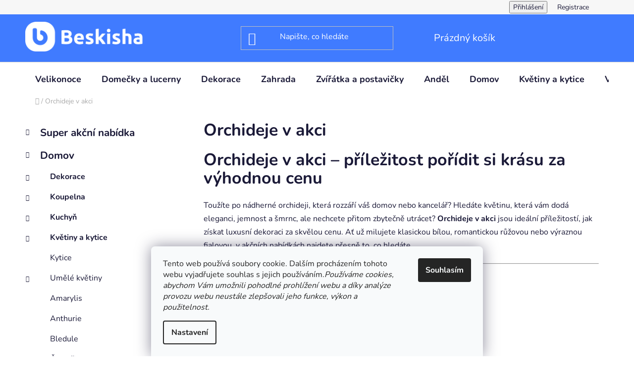

--- FILE ---
content_type: text/html; charset=utf-8
request_url: https://www.beskisha.cz/orchideje-v-akci/
body_size: 30074
content:
<!doctype html><html lang="cs" dir="ltr" class="header-background-dark external-fonts-loaded"><head><meta charset="utf-8" /><meta name="viewport" content="width=device-width,initial-scale=1" /><title>Orchideje v akci - Beskisha</title><link rel="preconnect" href="https://cdn.myshoptet.com" /><link rel="dns-prefetch" href="https://cdn.myshoptet.com" /><link rel="preload" href="https://cdn.myshoptet.com/prj/dist/master/cms/libs/jquery/jquery-1.11.3.min.js" as="script" /><link href="https://cdn.myshoptet.com/prj/dist/master/cms/templates/frontend_templates/shared/css/font-face/nunito.css" rel="stylesheet"><link href="https://cdn.myshoptet.com/prj/dist/master/shop/dist/font-shoptet-13.css.3c47e30adfa2e9e2683b.css" rel="stylesheet"><script>
dataLayer = [];
dataLayer.push({'shoptet' : {
    "pageId": 11363,
    "pageType": "article",
    "currency": "CZK",
    "currencyInfo": {
        "decimalSeparator": ",",
        "exchangeRate": 1,
        "priceDecimalPlaces": 2,
        "symbol": "K\u010d",
        "symbolLeft": 0,
        "thousandSeparator": " "
    },
    "language": "cs",
    "projectId": 279074,
    "cartInfo": {
        "id": null,
        "freeShipping": false,
        "freeShippingFrom": 1999,
        "leftToFreeGift": {
            "formattedPrice": "0 K\u010d",
            "priceLeft": 0
        },
        "freeGift": false,
        "leftToFreeShipping": {
            "priceLeft": 1999,
            "dependOnRegion": 0,
            "formattedPrice": "1 999 K\u010d"
        },
        "discountCoupon": [],
        "getNoBillingShippingPrice": {
            "withoutVat": 0,
            "vat": 0,
            "withVat": 0
        },
        "cartItems": [],
        "taxMode": "ORDINARY"
    },
    "cart": [],
    "customer": {
        "priceRatio": 1,
        "priceListId": 1,
        "groupId": null,
        "registered": false,
        "mainAccount": false
    }
}});
dataLayer.push({'cookie_consent' : {
    "marketing": "denied",
    "analytics": "denied"
}});
document.addEventListener('DOMContentLoaded', function() {
    shoptet.consent.onAccept(function(agreements) {
        if (agreements.length == 0) {
            return;
        }
        dataLayer.push({
            'cookie_consent' : {
                'marketing' : (agreements.includes(shoptet.config.cookiesConsentOptPersonalisation)
                    ? 'granted' : 'denied'),
                'analytics': (agreements.includes(shoptet.config.cookiesConsentOptAnalytics)
                    ? 'granted' : 'denied')
            },
            'event': 'cookie_consent'
        });
    });
});
</script>
<meta property="og:type" content="website"><meta property="og:site_name" content="beskisha.cz"><meta property="og:url" content="https://www.beskisha.cz/orchideje-v-akci/"><meta property="og:title" content="Orchideje v akci - Beskisha"><meta name="author" content="Beskisha"><meta name="web_author" content="Shoptet.cz"><meta name="dcterms.rightsHolder" content="www.beskisha.cz"><meta name="robots" content="index,follow"><meta property="og:image" content="https://cdn.myshoptet.com/usr/www.beskisha.cz/user/front_images/ogImage/hp.jpg?t=1769114560"><meta property="og:description" content="Orchideje v akci, Beskisha"><meta name="description" content="Orchideje v akci, Beskisha"><meta name="google-site-verification" content="110273664"><style>:root {--color-primary: #407BFF;--color-primary-h: 221;--color-primary-s: 100%;--color-primary-l: 63%;--color-primary-hover: #3668D7;--color-primary-hover-h: 221;--color-primary-hover-s: 67%;--color-primary-hover-l: 53%;--color-secondary: #ffffff;--color-secondary-h: 0;--color-secondary-s: 0%;--color-secondary-l: 100%;--color-secondary-hover: #ffffff;--color-secondary-hover-h: 0;--color-secondary-hover-s: 0%;--color-secondary-hover-l: 100%;--color-tertiary: #3668D7;--color-tertiary-h: 221;--color-tertiary-s: 67%;--color-tertiary-l: 53%;--color-tertiary-hover: #407BFF;--color-tertiary-hover-h: 221;--color-tertiary-hover-s: 100%;--color-tertiary-hover-l: 63%;--color-header-background: #407BFF;--template-font: "Nunito";--template-headings-font: "Nunito";--header-background-url: url("https://cdn.myshoptet.com/usr/www.beskisha.cz/user/header_backgrounds/beskisha_logo.png");--cookies-notice-background: #F8FAFB;--cookies-notice-color: #252525;--cookies-notice-button-hover: #27263f;--cookies-notice-link-hover: #3b3a5f;--templates-update-management-preview-mode-content: "Náhled aktualizací šablony je aktivní pro váš prohlížeč."}</style>
    
    <link href="https://cdn.myshoptet.com/prj/dist/master/shop/dist/main-13.less.fdb02770e668ba5a70b5.css" rel="stylesheet" />
            <link href="https://cdn.myshoptet.com/prj/dist/master/shop/dist/mobile-header-v1-13.less.629f2f48911e67d0188c.css" rel="stylesheet" />
    
    <script>var shoptet = shoptet || {};</script>
    <script src="https://cdn.myshoptet.com/prj/dist/master/shop/dist/main-3g-header.js.05f199e7fd2450312de2.js"></script>
<!-- User include --><!-- project html code header -->
<meta name="google-site-verification" content="R8BGU-XHZeOYHf5hbuazCFvNS8vZsde3i5nwX2i3NuQ" />

<!-- Google tag (gtag.js) -->
<script async src="https://www.googletagmanager.com/gtag/js?id=GT-TXH99RZN"></script>
<script>
  window.dataLayer = window.dataLayer || [];
  function gtag(){dataLayer.push(arguments);}
  gtag('js', new Date());

  gtag('config', 'GT-TXH99RZN');
  gtag('config', 'AW-926726119');
  
</script>
<meta name="google-site-verification" content="yr5-Rd4mp0hsOcncgwHNx_V3uveiOs7DlPaMXXEdeAc" />
<!-- /User include --><link rel="shortcut icon" href="/favicon.ico" type="image/x-icon" /><link rel="canonical" href="https://www.beskisha.cz/orchideje-v-akci/" />    <!-- Global site tag (gtag.js) - Google Analytics -->
    <script async src="https://www.googletagmanager.com/gtag/js?id=G-57CGP752D0"></script>
    <script>
        
        window.dataLayer = window.dataLayer || [];
        function gtag(){dataLayer.push(arguments);}
        

                    console.debug('default consent data');

            gtag('consent', 'default', {"ad_storage":"denied","analytics_storage":"denied","ad_user_data":"denied","ad_personalization":"denied","wait_for_update":500});
            dataLayer.push({
                'event': 'default_consent'
            });
        
        gtag('js', new Date());

        
                gtag('config', 'G-57CGP752D0', {"groups":"GA4","send_page_view":false,"content_group":"article","currency":"CZK","page_language":"cs"});
        
                gtag('config', 'AW-179457122');
        
        
        
        
        
                    gtag('event', 'page_view', {"send_to":"GA4","page_language":"cs","content_group":"article","currency":"CZK"});
        
        
        
        
        
        
        
        
        
        
        
        
        
        document.addEventListener('DOMContentLoaded', function() {
            if (typeof shoptet.tracking !== 'undefined') {
                for (var id in shoptet.tracking.bannersList) {
                    gtag('event', 'view_promotion', {
                        "send_to": "UA",
                        "promotions": [
                            {
                                "id": shoptet.tracking.bannersList[id].id,
                                "name": shoptet.tracking.bannersList[id].name,
                                "position": shoptet.tracking.bannersList[id].position
                            }
                        ]
                    });
                }
            }

            shoptet.consent.onAccept(function(agreements) {
                if (agreements.length !== 0) {
                    console.debug('gtag consent accept');
                    var gtagConsentPayload =  {
                        'ad_storage': agreements.includes(shoptet.config.cookiesConsentOptPersonalisation)
                            ? 'granted' : 'denied',
                        'analytics_storage': agreements.includes(shoptet.config.cookiesConsentOptAnalytics)
                            ? 'granted' : 'denied',
                                                                                                'ad_user_data': agreements.includes(shoptet.config.cookiesConsentOptPersonalisation)
                            ? 'granted' : 'denied',
                        'ad_personalization': agreements.includes(shoptet.config.cookiesConsentOptPersonalisation)
                            ? 'granted' : 'denied',
                        };
                    console.debug('update consent data', gtagConsentPayload);
                    gtag('consent', 'update', gtagConsentPayload);
                    dataLayer.push(
                        { 'event': 'update_consent' }
                    );
                }
            });
        });
    </script>
</head><body class="desktop id-11363 in-orchideje-v-akci template-13 type-page multiple-columns-body columns-mobile-2 columns-3 smart-labels-active ums_forms_redesign--off ums_a11y_category_page--on ums_discussion_rating_forms--off ums_flags_display_unification--on ums_a11y_login--on mobile-header-version-1"><noscript>
    <style>
        #header {
            padding-top: 0;
            position: relative !important;
            top: 0;
        }
        .header-navigation {
            position: relative !important;
        }
        .overall-wrapper {
            margin: 0 !important;
        }
        body:not(.ready) {
            visibility: visible !important;
        }
    </style>
    <div class="no-javascript">
        <div class="no-javascript__title">Musíte změnit nastavení vašeho prohlížeče</div>
        <div class="no-javascript__text">Podívejte se na: <a href="https://www.google.com/support/bin/answer.py?answer=23852">Jak povolit JavaScript ve vašem prohlížeči</a>.</div>
        <div class="no-javascript__text">Pokud používáte software na blokování reklam, může být nutné povolit JavaScript z této stránky.</div>
        <div class="no-javascript__text">Děkujeme.</div>
    </div>
</noscript>

        <div id="fb-root"></div>
        <script>
            window.fbAsyncInit = function() {
                FB.init({
//                    appId            : 'your-app-id',
                    autoLogAppEvents : true,
                    xfbml            : true,
                    version          : 'v19.0'
                });
            };
        </script>
        <script async defer crossorigin="anonymous" src="https://connect.facebook.net/cs_CZ/sdk.js"></script>    <div class="siteCookies siteCookies--bottom siteCookies--light js-siteCookies" role="dialog" data-testid="cookiesPopup" data-nosnippet>
        <div class="siteCookies__form">
            <div class="siteCookies__content">
                <div class="siteCookies__text">
                    Tento web používá soubory cookie. Dalším procházením tohoto webu vyjadřujete souhlas s jejich používáním.<em>Používáme cookies, abychom Vám umožnili pohodlné prohlížení webu a díky analýze provozu webu neustále zlepšovali jeho funkce, výkon a použitelnost.</em>
                </div>
                <p class="siteCookies__links">
                    <button class="siteCookies__link js-cookies-settings" aria-label="Nastavení cookies" data-testid="cookiesSettings">Nastavení</button>
                </p>
            </div>
            <div class="siteCookies__buttonWrap">
                                <button class="siteCookies__button js-cookiesConsentSubmit" value="all" aria-label="Přijmout cookies" data-testid="buttonCookiesAccept">Souhlasím</button>
            </div>
        </div>
        <script>
            document.addEventListener("DOMContentLoaded", () => {
                const siteCookies = document.querySelector('.js-siteCookies');
                document.addEventListener("scroll", shoptet.common.throttle(() => {
                    const st = document.documentElement.scrollTop;
                    if (st > 1) {
                        siteCookies.classList.add('siteCookies--scrolled');
                    } else {
                        siteCookies.classList.remove('siteCookies--scrolled');
                    }
                }, 100));
            });
        </script>
    </div>
<a href="#content" class="skip-link sr-only">Přejít na obsah</a><div class="overall-wrapper"><div class="user-action"><div class="container">
    <div class="user-action-in">
                    <div id="login" class="user-action-login popup-widget login-widget" role="dialog" aria-labelledby="loginHeading">
        <div class="popup-widget-inner">
                            <h2 id="loginHeading">Přihlášení k vašemu účtu</h2><div id="customerLogin"><form action="/action/Customer/Login/" method="post" id="formLoginIncluded" class="csrf-enabled formLogin" data-testid="formLogin"><input type="hidden" name="referer" value="" /><div class="form-group"><div class="input-wrapper email js-validated-element-wrapper no-label"><input type="email" name="email" class="form-control" autofocus placeholder="E-mailová adresa (např. jan@novak.cz)" data-testid="inputEmail" autocomplete="email" required /></div></div><div class="form-group"><div class="input-wrapper password js-validated-element-wrapper no-label"><input type="password" name="password" class="form-control" placeholder="Heslo" data-testid="inputPassword" autocomplete="current-password" required /><span class="no-display">Nemůžete vyplnit toto pole</span><input type="text" name="surname" value="" class="no-display" /></div></div><div class="form-group"><div class="login-wrapper"><button type="submit" class="btn btn-secondary btn-text btn-login" data-testid="buttonSubmit">Přihlásit se</button><div class="password-helper"><a href="/registrace/" data-testid="signup" rel="nofollow">Nová registrace</a><a href="/klient/zapomenute-heslo/" rel="nofollow">Zapomenuté heslo</a></div></div></div></form>
</div>                    </div>
    </div>

                <div id="cart-widget" class="user-action-cart popup-widget cart-widget loader-wrapper" data-testid="popupCartWidget" role="dialog" aria-hidden="true">
            <div class="popup-widget-inner cart-widget-inner place-cart-here">
                <div class="loader-overlay">
                    <div class="loader"></div>
                </div>
            </div>
        </div>
    </div>
</div>
</div><div class="top-navigation-bar" data-testid="topNavigationBar">

    <div class="container">

                
        <div class="top-navigation-tools">
                        <button class="top-nav-button top-nav-button-login toggle-window" type="button" data-target="login" aria-haspopup="dialog" aria-controls="login" aria-expanded="false" data-testid="signin"><span>Přihlášení</span></button>
    <a href="/registrace/" class="top-nav-button top-nav-button-register" data-testid="headerSignup">Registrace</a>
        </div>

    </div>

</div>
<header id="header">
        <div class="header-top">
            <div class="container navigation-wrapper header-top-wrapper">
                <div class="site-name"><a href="/" data-testid="linkWebsiteLogo"><img src="https://cdn.myshoptet.com/usr/www.beskisha.cz/user/logos/beskisha_logo.png" alt="Beskisha" fetchpriority="low" /></a></div>                <div class="search" itemscope itemtype="https://schema.org/WebSite">
                    <meta itemprop="headline" content="Orchideje v akci"/><meta itemprop="url" content="https://www.beskisha.cz"/><meta itemprop="text" content="Orchideje v akci, Beskisha"/>                    <form action="/action/ProductSearch/prepareString/" method="post"
    id="formSearchForm" class="search-form compact-form js-search-main"
    itemprop="potentialAction" itemscope itemtype="https://schema.org/SearchAction" data-testid="searchForm">
    <fieldset>
        <meta itemprop="target"
            content="https://www.beskisha.cz/vyhledavani/?string={string}"/>
        <input type="hidden" name="language" value="cs"/>
        
            
    <span class="search-input-icon" aria-hidden="true"></span>

<input
    type="search"
    name="string"
        class="query-input form-control search-input js-search-input"
    placeholder="Napište, co hledáte"
    autocomplete="off"
    required
    itemprop="query-input"
    aria-label="Vyhledávání"
    data-testid="searchInput"
>
            <button type="submit" class="btn btn-default search-button" data-testid="searchBtn">Hledat</button>
        
    </fieldset>
</form>
                </div>
                <div class="navigation-buttons">
                    <a href="#" class="toggle-window" data-target="search" data-testid="linkSearchIcon"><span class="sr-only">Hledat</span></a>
                        
    <a href="/kosik/" class="btn btn-icon toggle-window cart-count" data-target="cart" data-hover="true" data-redirect="true" data-testid="headerCart" rel="nofollow" aria-haspopup="dialog" aria-expanded="false" aria-controls="cart-widget">
        
                <span class="sr-only">Nákupní košík</span>
        
            <span class="cart-price visible-lg-inline-block" data-testid="headerCartPrice">
                                    Prázdný košík                            </span>
        
    
            </a>
                    <a href="#" class="toggle-window" data-target="navigation" data-testid="hamburgerMenu"></a>
                </div>
            </div>
        </div>
        <div class="header-bottom">
            <div class="container navigation-wrapper header-bottom-wrapper js-navigation-container">
                <nav id="navigation" aria-label="Hlavní menu" data-collapsible="true"><div class="navigation-in menu"><ul class="menu-level-1" role="menubar" data-testid="headerMenuItems"><li class="menu-item-22313 ext" role="none"><a href="/velikonoce/" data-testid="headerMenuItem" role="menuitem" aria-haspopup="true" aria-expanded="false"><b>Velikonoce</b><span class="submenu-arrow"></span></a><ul class="menu-level-2" aria-label="Velikonoce" tabindex="-1" role="menu"><li class="menu-item-33516" role="none"><a href="/betlemy-na-velikonoce/" class="menu-image" data-testid="headerMenuItem" tabindex="-1" aria-hidden="true"><img src="data:image/svg+xml,%3Csvg%20width%3D%22140%22%20height%3D%22100%22%20xmlns%3D%22http%3A%2F%2Fwww.w3.org%2F2000%2Fsvg%22%3E%3C%2Fsvg%3E" alt="" aria-hidden="true" width="140" height="100"  data-src="https://cdn.myshoptet.com/prj/dist/master/cms/templates/frontend_templates/00/img/folder.svg" fetchpriority="low" /></a><div><a href="/betlemy-na-velikonoce/" data-testid="headerMenuItem" role="menuitem"><span>Betlémy</span></a>
                        </div></li><li class="menu-item-28854" role="none"><a href="/velikonocni-dekorace-umele/" class="menu-image" data-testid="headerMenuItem" tabindex="-1" aria-hidden="true"><img src="data:image/svg+xml,%3Csvg%20width%3D%22140%22%20height%3D%22100%22%20xmlns%3D%22http%3A%2F%2Fwww.w3.org%2F2000%2Fsvg%22%3E%3C%2Fsvg%3E" alt="" aria-hidden="true" width="140" height="100"  data-src="https://cdn.myshoptet.com/usr/www.beskisha.cz/user/categories/thumb/velikono__n___dekorace_zaj____ek.jpg" fetchpriority="low" /></a><div><a href="/velikonocni-dekorace-umele/" data-testid="headerMenuItem" role="menuitem"><span>Velikonoční dekorace</span></a>
                        </div></li><li class="menu-item-28857" role="none"><a href="/velikonocni-a-jarni-vence/" class="menu-image" data-testid="headerMenuItem" tabindex="-1" aria-hidden="true"><img src="data:image/svg+xml,%3Csvg%20width%3D%22140%22%20height%3D%22100%22%20xmlns%3D%22http%3A%2F%2Fwww.w3.org%2F2000%2Fsvg%22%3E%3C%2Fsvg%3E" alt="" aria-hidden="true" width="140" height="100"  data-src="https://cdn.myshoptet.com/usr/www.beskisha.cz/user/categories/thumb/jarn___tulip__nov___v__nec.jpg" fetchpriority="low" /></a><div><a href="/velikonocni-a-jarni-vence/" data-testid="headerMenuItem" role="menuitem"><span>Velikonoční a jarní věnce</span></a>
                        </div></li><li class="menu-item-29274" role="none"><a href="/velikonocni-kvetiny/" class="menu-image" data-testid="headerMenuItem" tabindex="-1" aria-hidden="true"><img src="data:image/svg+xml,%3Csvg%20width%3D%22140%22%20height%3D%22100%22%20xmlns%3D%22http%3A%2F%2Fwww.w3.org%2F2000%2Fsvg%22%3E%3C%2Fsvg%3E" alt="" aria-hidden="true" width="140" height="100"  data-src="https://cdn.myshoptet.com/prj/dist/master/cms/templates/frontend_templates/00/img/folder.svg" fetchpriority="low" /></a><div><a href="/velikonocni-kvetiny/" data-testid="headerMenuItem" role="menuitem"><span>Velikonoční květiny</span></a>
                        </div></li><li class="menu-item-29241 has-third-level" role="none"><a href="/velikonocni-obaly/" class="menu-image" data-testid="headerMenuItem" tabindex="-1" aria-hidden="true"><img src="data:image/svg+xml,%3Csvg%20width%3D%22140%22%20height%3D%22100%22%20xmlns%3D%22http%3A%2F%2Fwww.w3.org%2F2000%2Fsvg%22%3E%3C%2Fsvg%3E" alt="" aria-hidden="true" width="140" height="100"  data-src="https://cdn.myshoptet.com/usr/www.beskisha.cz/user/categories/thumb/obal_s_plastem_b__l___prout__n___2ks_14__12_41_18x14_46cm.jpg" fetchpriority="low" /></a><div><a href="/velikonocni-obaly/" data-testid="headerMenuItem" role="menuitem"><span>Velikonoční obaly</span></a>
                                                    <ul class="menu-level-3" role="menu">
                                                                    <li class="menu-item-29238" role="none">
                                        <a href="/darkove-obaly-a-tasticky/" data-testid="headerMenuItem" role="menuitem">
                                            Dárkové obaly a taštičky</a>                                    </li>
                                                            </ul>
                        </div></li><li class="menu-item-28860" role="none"><a href="/velikonocni-proutene-kosiky/" class="menu-image" data-testid="headerMenuItem" tabindex="-1" aria-hidden="true"><img src="data:image/svg+xml,%3Csvg%20width%3D%22140%22%20height%3D%22100%22%20xmlns%3D%22http%3A%2F%2Fwww.w3.org%2F2000%2Fsvg%22%3E%3C%2Fsvg%3E" alt="" aria-hidden="true" width="140" height="100"  data-src="https://cdn.myshoptet.com/usr/www.beskisha.cz/user/categories/thumb/prout__n___ko____k_015264.jpg" fetchpriority="low" /></a><div><a href="/velikonocni-proutene-kosiky/" data-testid="headerMenuItem" role="menuitem"><span>Velikonoční proutěné košíky</span></a>
                        </div></li><li class="menu-item-28863 has-third-level" role="none"><a href="/velikonocni-vajicka-a-postavicky/" class="menu-image" data-testid="headerMenuItem" tabindex="-1" aria-hidden="true"><img src="data:image/svg+xml,%3Csvg%20width%3D%22140%22%20height%3D%22100%22%20xmlns%3D%22http%3A%2F%2Fwww.w3.org%2F2000%2Fsvg%22%3E%3C%2Fsvg%3E" alt="" aria-hidden="true" width="140" height="100"  data-src="https://cdn.myshoptet.com/usr/www.beskisha.cz/user/categories/thumb/dekorace_zaj__c_x3255-1.jpg" fetchpriority="low" /></a><div><a href="/velikonocni-vajicka-a-postavicky/" data-testid="headerMenuItem" role="menuitem"><span>Velikonoční vajíčka a postavičky</span></a>
                                                    <ul class="menu-level-3" role="menu">
                                                                    <li class="menu-item-29232" role="none">
                                        <a href="/beranek-a-ovecka/" data-testid="headerMenuItem" role="menuitem">
                                            Beránek a ovečka</a>                                    </li>
                                                            </ul>
                        </div></li></ul></li>
<li class="menu-item-27369" role="none"><a href="/domecky-a-lucerny/" data-testid="headerMenuItem" role="menuitem" aria-expanded="false"><b>Domečky a lucerny</b></a></li>
<li class="menu-item-21758 ext" role="none"><a href="/dekorace/" data-testid="headerMenuItem" role="menuitem" aria-haspopup="true" aria-expanded="false"><b>Dekorace</b><span class="submenu-arrow"></span></a><ul class="menu-level-2" aria-label="Dekorace" tabindex="-1" role="menu"><li class="menu-item-27285" role="none"><a href="/bedynky/" class="menu-image" data-testid="headerMenuItem" tabindex="-1" aria-hidden="true"><img src="data:image/svg+xml,%3Csvg%20width%3D%22140%22%20height%3D%22100%22%20xmlns%3D%22http%3A%2F%2Fwww.w3.org%2F2000%2Fsvg%22%3E%3C%2Fsvg%3E" alt="" aria-hidden="true" width="140" height="100"  data-src="https://cdn.myshoptet.com/usr/www.beskisha.cz/user/categories/thumb/dekorace_d__rkov__-1.jpg" fetchpriority="low" /></a><div><a href="/bedynky/" data-testid="headerMenuItem" role="menuitem"><span>Bedýnky</span></a>
                        </div></li><li class="menu-item-28866" role="none"><a href="/dekorace-kvetinove/" class="menu-image" data-testid="headerMenuItem" tabindex="-1" aria-hidden="true"><img src="data:image/svg+xml,%3Csvg%20width%3D%22140%22%20height%3D%22100%22%20xmlns%3D%22http%3A%2F%2Fwww.w3.org%2F2000%2Fsvg%22%3E%3C%2Fsvg%3E" alt="" aria-hidden="true" width="140" height="100"  data-src="https://cdn.myshoptet.com/usr/www.beskisha.cz/user/categories/thumb/podzimn___truhl__k_na_okno_2.jpg" fetchpriority="low" /></a><div><a href="/dekorace-kvetinove/" data-testid="headerMenuItem" role="menuitem"><span>Dekorace květinové</span></a>
                        </div></li><li class="menu-item-26919" role="none"><a href="/flowerboxy-a-krabicky/" class="menu-image" data-testid="headerMenuItem" tabindex="-1" aria-hidden="true"><img src="data:image/svg+xml,%3Csvg%20width%3D%22140%22%20height%3D%22100%22%20xmlns%3D%22http%3A%2F%2Fwww.w3.org%2F2000%2Fsvg%22%3E%3C%2Fsvg%3E" alt="" aria-hidden="true" width="140" height="100"  data-src="https://cdn.myshoptet.com/usr/www.beskisha.cz/user/categories/thumb/srdce_flowerbox_3_ks-1.jpg" fetchpriority="low" /></a><div><a href="/flowerboxy-a-krabicky/" data-testid="headerMenuItem" role="menuitem"><span>Flowerboxy a krabičky</span></a>
                        </div></li><li class="menu-item-11327" role="none"><a href="/kose/" class="menu-image" data-testid="headerMenuItem" tabindex="-1" aria-hidden="true"><img src="data:image/svg+xml,%3Csvg%20width%3D%22140%22%20height%3D%22100%22%20xmlns%3D%22http%3A%2F%2Fwww.w3.org%2F2000%2Fsvg%22%3E%3C%2Fsvg%3E" alt="" aria-hidden="true" width="140" height="100"  data-src="https://cdn.myshoptet.com/usr/www.beskisha.cz/user/categories/thumb/n__vrh_bez_n__zvu_(21).png" fetchpriority="low" /></a><div><a href="/kose/" data-testid="headerMenuItem" role="menuitem"><span>Koše</span></a>
                        </div></li><li class="menu-item-18417" role="none"><a href="/lapac-snu/" class="menu-image" data-testid="headerMenuItem" tabindex="-1" aria-hidden="true"><img src="data:image/svg+xml,%3Csvg%20width%3D%22140%22%20height%3D%22100%22%20xmlns%3D%22http%3A%2F%2Fwww.w3.org%2F2000%2Fsvg%22%3E%3C%2Fsvg%3E" alt="" aria-hidden="true" width="140" height="100"  data-src="https://cdn.myshoptet.com/usr/www.beskisha.cz/user/categories/thumb/lapa___sn___x2780.jpg" fetchpriority="low" /></a><div><a href="/lapac-snu/" data-testid="headerMenuItem" role="menuitem"><span>Lapač snů</span></a>
                        </div></li><li class="menu-item-27291" role="none"><a href="/obaly/" class="menu-image" data-testid="headerMenuItem" tabindex="-1" aria-hidden="true"><img src="data:image/svg+xml,%3Csvg%20width%3D%22140%22%20height%3D%22100%22%20xmlns%3D%22http%3A%2F%2Fwww.w3.org%2F2000%2Fsvg%22%3E%3C%2Fsvg%3E" alt="" aria-hidden="true" width="140" height="100"  data-src="https://cdn.myshoptet.com/usr/www.beskisha.cz/user/categories/thumb/kv__tin_____z_betonu_na_4_noh__ch.jpg" fetchpriority="low" /></a><div><a href="/obaly/" data-testid="headerMenuItem" role="menuitem"><span>Obaly</span></a>
                        </div></li><li class="menu-item-11753 has-third-level" role="none"><a href="/obrazy/" class="menu-image" data-testid="headerMenuItem" tabindex="-1" aria-hidden="true"><img src="data:image/svg+xml,%3Csvg%20width%3D%22140%22%20height%3D%22100%22%20xmlns%3D%22http%3A%2F%2Fwww.w3.org%2F2000%2Fsvg%22%3E%3C%2Fsvg%3E" alt="" aria-hidden="true" width="140" height="100"  data-src="https://cdn.myshoptet.com/usr/www.beskisha.cz/user/categories/thumb/obraz-mesic-a-strom-60x40.jpg" fetchpriority="low" /></a><div><a href="/obrazy/" data-testid="headerMenuItem" role="menuitem"><span>Obrazy</span></a>
                                                    <ul class="menu-level-3" role="menu">
                                                                    <li class="menu-item-27870" role="none">
                                        <a href="/obrazy-mest/" data-testid="headerMenuItem" role="menuitem">
                                            Města</a>,                                    </li>
                                                                    <li class="menu-item-27921" role="none">
                                        <a href="/obrazy-znama-mista/" data-testid="headerMenuItem" role="menuitem">
                                            Místa</a>,                                    </li>
                                                                    <li class="menu-item-27867" role="none">
                                        <a href="/obrazy-psu/" data-testid="headerMenuItem" role="menuitem">
                                            Psi</a>,                                    </li>
                                                                    <li class="menu-item-27933" role="none">
                                        <a href="/obrazy-zname-stavby/" data-testid="headerMenuItem" role="menuitem">
                                            Stavby</a>                                    </li>
                                                            </ul>
                        </div></li><li class="menu-item-27354 has-third-level" role="none"><a href="/ozdoby/" class="menu-image" data-testid="headerMenuItem" tabindex="-1" aria-hidden="true"><img src="data:image/svg+xml,%3Csvg%20width%3D%22140%22%20height%3D%22100%22%20xmlns%3D%22http%3A%2F%2Fwww.w3.org%2F2000%2Fsvg%22%3E%3C%2Fsvg%3E" alt="" aria-hidden="true" width="140" height="100"  data-src="https://cdn.myshoptet.com/usr/www.beskisha.cz/user/categories/thumb/kolo-1.jpg" fetchpriority="low" /></a><div><a href="/ozdoby/" data-testid="headerMenuItem" role="menuitem"><span>Ozdoby</span></a>
                                                    <ul class="menu-level-3" role="menu">
                                                                    <li class="menu-item-27357" role="none">
                                        <a href="/vanocni/" data-testid="headerMenuItem" role="menuitem">
                                            Vánoční</a>                                    </li>
                                                            </ul>
                        </div></li><li class="menu-item-34920" role="none"><a href="/pokladnicky/" class="menu-image" data-testid="headerMenuItem" tabindex="-1" aria-hidden="true"><img src="data:image/svg+xml,%3Csvg%20width%3D%22140%22%20height%3D%22100%22%20xmlns%3D%22http%3A%2F%2Fwww.w3.org%2F2000%2Fsvg%22%3E%3C%2Fsvg%3E" alt="" aria-hidden="true" width="140" height="100"  data-src="https://cdn.myshoptet.com/usr/www.beskisha.cz/user/categories/thumb/slon_pokladni__ka_keramika_14cm___ed__.jpg" fetchpriority="low" /></a><div><a href="/pokladnicky/" data-testid="headerMenuItem" role="menuitem"><span>Pokladničky</span></a>
                        </div></li><li class="menu-item-24557" role="none"><a href="/polstarky/" class="menu-image" data-testid="headerMenuItem" tabindex="-1" aria-hidden="true"><img src="data:image/svg+xml,%3Csvg%20width%3D%22140%22%20height%3D%22100%22%20xmlns%3D%22http%3A%2F%2Fwww.w3.org%2F2000%2Fsvg%22%3E%3C%2Fsvg%3E" alt="" aria-hidden="true" width="140" height="100"  data-src="https://cdn.myshoptet.com/usr/www.beskisha.cz/user/categories/thumb/ubr090-1.jpg" fetchpriority="low" /></a><div><a href="/polstarky/" data-testid="headerMenuItem" role="menuitem"><span>Polštářky</span></a>
                        </div></li><li class="menu-item-24560" role="none"><a href="/stojan-na-vino/" class="menu-image" data-testid="headerMenuItem" tabindex="-1" aria-hidden="true"><img src="data:image/svg+xml,%3Csvg%20width%3D%22140%22%20height%3D%22100%22%20xmlns%3D%22http%3A%2F%2Fwww.w3.org%2F2000%2Fsvg%22%3E%3C%2Fsvg%3E" alt="" aria-hidden="true" width="140" height="100"  data-src="https://cdn.myshoptet.com/usr/www.beskisha.cz/user/categories/thumb/dr-040.jpg" fetchpriority="low" /></a><div><a href="/stojan-na-vino/" data-testid="headerMenuItem" role="menuitem"><span>Stojan na víno</span></a>
                        </div></li><li class="menu-item-27381" role="none"><a href="/svicny-dekoracni/" class="menu-image" data-testid="headerMenuItem" tabindex="-1" aria-hidden="true"><img src="data:image/svg+xml,%3Csvg%20width%3D%22140%22%20height%3D%22100%22%20xmlns%3D%22http%3A%2F%2Fwww.w3.org%2F2000%2Fsvg%22%3E%3C%2Fsvg%3E" alt="" aria-hidden="true" width="140" height="100"  data-src="https://cdn.myshoptet.com/usr/www.beskisha.cz/user/categories/thumb/adventn___v__nec_b__lo_zlat___a_sv__cen_hv__zda_1-1.jpg" fetchpriority="low" /></a><div><a href="/svicny-dekoracni/" data-testid="headerMenuItem" role="menuitem"><span>Svícny</span></a>
                        </div></li><li class="menu-item-11576" role="none"><a href="/vazy/" class="menu-image" data-testid="headerMenuItem" tabindex="-1" aria-hidden="true"><img src="data:image/svg+xml,%3Csvg%20width%3D%22140%22%20height%3D%22100%22%20xmlns%3D%22http%3A%2F%2Fwww.w3.org%2F2000%2Fsvg%22%3E%3C%2Fsvg%3E" alt="" aria-hidden="true" width="140" height="100"  data-src="https://cdn.myshoptet.com/usr/www.beskisha.cz/user/categories/thumb/dekora__n___v__za_x5387.jpg" fetchpriority="low" /></a><div><a href="/vazy/" data-testid="headerMenuItem" role="menuitem"><span>Vázy</span></a>
                        </div></li><li class="menu-item-9465 has-third-level" role="none"><a href="/venec/" class="menu-image" data-testid="headerMenuItem" tabindex="-1" aria-hidden="true"><img src="data:image/svg+xml,%3Csvg%20width%3D%22140%22%20height%3D%22100%22%20xmlns%3D%22http%3A%2F%2Fwww.w3.org%2F2000%2Fsvg%22%3E%3C%2Fsvg%3E" alt="" aria-hidden="true" width="140" height="100"  data-src="https://cdn.myshoptet.com/usr/www.beskisha.cz/user/categories/thumb/v__nec_jarn___2.jpg" fetchpriority="low" /></a><div><a href="/venec/" data-testid="headerMenuItem" role="menuitem"><span>Věnec</span></a>
                                                    <ul class="menu-level-3" role="menu">
                                                                    <li class="menu-item-25422" role="none">
                                        <a href="/venec-na-jaro/" data-testid="headerMenuItem" role="menuitem">
                                            Jarní a velikonoční</a>,                                    </li>
                                                                    <li class="menu-item-25425" role="none">
                                        <a href="/venec-na-leto/" data-testid="headerMenuItem" role="menuitem">
                                            Letní</a>,                                    </li>
                                                                    <li class="menu-item-25428" role="none">
                                        <a href="/venec-na-podzim/" data-testid="headerMenuItem" role="menuitem">
                                            Podzimní</a>,                                    </li>
                                                                    <li class="menu-item-25431" role="none">
                                        <a href="/venec-na-zimu/" data-testid="headerMenuItem" role="menuitem">
                                            Zimní a vánoční</a>                                    </li>
                                                            </ul>
                        </div></li><li class="menu-item-34629" role="none"><a href="/zviratka-a-postavicky/" class="menu-image" data-testid="headerMenuItem" tabindex="-1" aria-hidden="true"><img src="data:image/svg+xml,%3Csvg%20width%3D%22140%22%20height%3D%22100%22%20xmlns%3D%22http%3A%2F%2Fwww.w3.org%2F2000%2Fsvg%22%3E%3C%2Fsvg%3E" alt="" aria-hidden="true" width="140" height="100"  data-src="https://cdn.myshoptet.com/usr/www.beskisha.cz/user/categories/thumb/mravenec_kovov____29x18x17_cm.jpg" fetchpriority="low" /></a><div><a href="/zviratka-a-postavicky/" data-testid="headerMenuItem" role="menuitem"><span>Zvířátka a postavičky</span></a>
                        </div></li><li class="menu-item-22487 has-third-level" role="none"><a href="/doplnky/" class="menu-image" data-testid="headerMenuItem" tabindex="-1" aria-hidden="true"><img src="data:image/svg+xml,%3Csvg%20width%3D%22140%22%20height%3D%22100%22%20xmlns%3D%22http%3A%2F%2Fwww.w3.org%2F2000%2Fsvg%22%3E%3C%2Fsvg%3E" alt="" aria-hidden="true" width="140" height="100"  data-src="https://cdn.myshoptet.com/usr/www.beskisha.cz/user/categories/thumb/and__l-2.jpg" fetchpriority="low" /></a><div><a href="/doplnky/" data-testid="headerMenuItem" role="menuitem"><span>Doplňky</span></a>
                                                    <ul class="menu-level-3" role="menu">
                                                                    <li class="menu-item-25296" role="none">
                                        <a href="/andel/" data-testid="headerMenuItem" role="menuitem">
                                            Anděl</a>,                                    </li>
                                                                    <li class="menu-item-26124" role="none">
                                        <a href="/andelska-kridla/" data-testid="headerMenuItem" role="menuitem">
                                            Andělská křídla</a>,                                    </li>
                                                                    <li class="menu-item-27858" role="none">
                                        <a href="/beranek/" data-testid="headerMenuItem" role="menuitem">
                                            Beránek</a>,                                    </li>
                                                                    <li class="menu-item-25989" role="none">
                                        <a href="/cap-2/" data-testid="headerMenuItem" role="menuitem">
                                            Čáp</a>,                                    </li>
                                                                    <li class="menu-item-11786" role="none">
                                        <a href="/draty/" data-testid="headerMenuItem" role="menuitem">
                                            Dráty</a>,                                    </li>
                                                                    <li class="menu-item-11798" role="none">
                                        <a href="/houby/" data-testid="headerMenuItem" role="menuitem">
                                            Houby</a>,                                    </li>
                                                                    <li class="menu-item-11783" role="none">
                                        <a href="/kaminky/" data-testid="headerMenuItem" role="menuitem">
                                            Kamínky</a>,                                    </li>
                                                                    <li class="menu-item-14601" role="none">
                                        <a href="/kvitek/" data-testid="headerMenuItem" role="menuitem">
                                            Kvítek</a>,                                    </li>
                                                                    <li class="menu-item-14592" role="none">
                                        <a href="/kolo/" data-testid="headerMenuItem" role="menuitem">
                                            Kolo</a>,                                    </li>
                                                                    <li class="menu-item-25872" role="none">
                                        <a href="/konik/" data-testid="headerMenuItem" role="menuitem">
                                            Konik</a>,                                    </li>
                                                                    <li class="menu-item-11780" role="none">
                                        <a href="/koralky/" data-testid="headerMenuItem" role="menuitem">
                                            Korálky</a>,                                    </li>
                                                                    <li class="menu-item-34917" role="none">
                                        <a href="/lyze/" data-testid="headerMenuItem" role="menuitem">
                                            Lyže</a>,                                    </li>
                                                                    <li class="menu-item-27876" role="none">
                                        <a href="/medvidek/" data-testid="headerMenuItem" role="menuitem">
                                            Medvidek</a>,                                    </li>
                                                                    <li class="menu-item-11789" role="none">
                                        <a href="/napisy/" data-testid="headerMenuItem" role="menuitem">
                                            Nápisy</a>,                                    </li>
                                                                    <li class="menu-item-29571" role="none">
                                        <a href="/pes/" data-testid="headerMenuItem" role="menuitem">
                                            Pes</a>,                                    </li>
                                                                    <li class="menu-item-11771" role="none">
                                        <a href="/pirka/" data-testid="headerMenuItem" role="menuitem">
                                            Pírka</a>,                                    </li>
                                                                    <li class="menu-item-11792" role="none">
                                        <a href="/plody/" data-testid="headerMenuItem" role="menuitem">
                                            Plody</a>,                                    </li>
                                                                    <li class="menu-item-25884" role="none">
                                        <a href="/prasatko/" data-testid="headerMenuItem" role="menuitem">
                                            Prasátko</a>,                                    </li>
                                                                    <li class="menu-item-26877" role="none">
                                        <a href="/rolnicky-a-zovnecky/" data-testid="headerMenuItem" role="menuitem">
                                            Rolničky a zvonečky</a>,                                    </li>
                                                                    <li class="menu-item-14595" role="none">
                                        <a href="/roseta/" data-testid="headerMenuItem" role="menuitem">
                                            Roseta</a>,                                    </li>
                                                                    <li class="menu-item-11768" role="none">
                                        <a href="/srdce/" data-testid="headerMenuItem" role="menuitem">
                                            Srdce</a>,                                    </li>
                                                                    <li class="menu-item-17433" role="none">
                                        <a href="/sanky/" data-testid="headerMenuItem" role="menuitem">
                                            Sáňky</a>,                                    </li>
                                                                    <li class="menu-item-26805" role="none">
                                        <a href="/slepicka--kohoutek--kuratko/" data-testid="headerMenuItem" role="menuitem">
                                            Slepička, kohoutek, kuřátko</a>,                                    </li>
                                                                    <li class="menu-item-25878" role="none">
                                        <a href="/sova/" data-testid="headerMenuItem" role="menuitem">
                                            Sova</a>,                                    </li>
                                                                    <li class="menu-item-27288" role="none">
                                        <a href="/strom-zivota/" data-testid="headerMenuItem" role="menuitem">
                                            Strom života</a>,                                    </li>
                                                                    <li class="menu-item-24680" role="none">
                                        <a href="/stromecek/" data-testid="headerMenuItem" role="menuitem">
                                            Stromeček</a>,                                    </li>
                                                                    <li class="menu-item-11777" role="none">
                                        <a href="/stuhy/" data-testid="headerMenuItem" role="menuitem">
                                            Stuhy</a>,                                    </li>
                                                                    <li class="menu-item-25869" role="none">
                                        <a href="/tezitko/" data-testid="headerMenuItem" role="menuitem">
                                            Těžítko</a>,                                    </li>
                                                                    <li class="menu-item-18490" role="none">
                                        <a href="/vajicka/" data-testid="headerMenuItem" role="menuitem">
                                            Vajíčka</a>,                                    </li>
                                                                    <li class="menu-item-28083" role="none">
                                        <a href="/zajic/" data-testid="headerMenuItem" role="menuitem">
                                            Zajíc</a>,                                    </li>
                                                                    <li class="menu-item-25563" role="none">
                                        <a href="/zvonkohra-na-zaveseni/" data-testid="headerMenuItem" role="menuitem">
                                            Zvonkohra</a>,                                    </li>
                                                                    <li class="menu-item-34914" role="none">
                                        <a href="/vlocky/" data-testid="headerMenuItem" role="menuitem">
                                            Vločky</a>                                    </li>
                                                            </ul>
                        </div></li><li class="menu-item-34908" role="none"><a href="/na-zed/" class="menu-image" data-testid="headerMenuItem" tabindex="-1" aria-hidden="true"><img src="data:image/svg+xml,%3Csvg%20width%3D%22140%22%20height%3D%22100%22%20xmlns%3D%22http%3A%2F%2Fwww.w3.org%2F2000%2Fsvg%22%3E%3C%2Fsvg%3E" alt="" aria-hidden="true" width="140" height="100"  data-src="https://cdn.myshoptet.com/usr/www.beskisha.cz/user/categories/thumb/slunce_s_obl____ky_-_kovov___n__st__nn___dekorace__m__d__n___65_3_65.jpg" fetchpriority="low" /></a><div><a href="/na-zed/" data-testid="headerMenuItem" role="menuitem"><span>Na zeď</span></a>
                        </div></li></ul></li>
<li class="menu-item-21755 ext" role="none"><a href="/zahrada/" data-testid="headerMenuItem" role="menuitem" aria-haspopup="true" aria-expanded="false"><b>Zahrada</b><span class="submenu-arrow"></span></a><ul class="menu-level-2" aria-label="Zahrada" tabindex="-1" role="menu"><li class="menu-item-21782 has-third-level" role="none"><a href="/dekorace-zahrada/" class="menu-image" data-testid="headerMenuItem" tabindex="-1" aria-hidden="true"><img src="data:image/svg+xml,%3Csvg%20width%3D%22140%22%20height%3D%22100%22%20xmlns%3D%22http%3A%2F%2Fwww.w3.org%2F2000%2Fsvg%22%3E%3C%2Fsvg%3E" alt="" aria-hidden="true" width="140" height="100"  data-src="https://cdn.myshoptet.com/usr/www.beskisha.cz/user/categories/thumb/5245-1_dekorace-trpaslik--9--11--18-5-cm_(1).jpg" fetchpriority="low" /></a><div><a href="/dekorace-zahrada/" data-testid="headerMenuItem" role="menuitem"><span>Dekorace</span></a>
                                                    <ul class="menu-level-3" role="menu">
                                                                    <li class="menu-item-25875" role="none">
                                        <a href="/kvetinace/" data-testid="headerMenuItem" role="menuitem">
                                            Květináče</a>,                                    </li>
                                                                    <li class="menu-item-22316" role="none">
                                        <a href="/zahrada-konvicky/" data-testid="headerMenuItem" role="menuitem">
                                            Konvičky</a>,                                    </li>
                                                                    <li class="menu-item-18360" role="none">
                                        <a href="/postavicka/" data-testid="headerMenuItem" role="menuitem">
                                            Postavička</a>,                                    </li>
                                                                    <li class="menu-item-11759" role="none">
                                        <a href="/zapichy/" data-testid="headerMenuItem" role="menuitem">
                                            Zápichy</a>,                                    </li>
                                                                    <li class="menu-item-11756" role="none">
                                        <a href="/zviratka/" data-testid="headerMenuItem" role="menuitem">
                                            Zvířátka</a>,                                    </li>
                                                                    <li class="menu-item-17043" role="none">
                                        <a href="/zvonkohra/" data-testid="headerMenuItem" role="menuitem">
                                            Zvonkohra</a>,                                    </li>
                                                                    <li class="menu-item-34800" role="none">
                                        <a href="/pitka/" data-testid="headerMenuItem" role="menuitem">
                                            Pítka</a>                                    </li>
                                                            </ul>
                        </div></li><li class="menu-item-21803" role="none"><a href="/doplnky-na-zahradu/" class="menu-image" data-testid="headerMenuItem" tabindex="-1" aria-hidden="true"><img src="data:image/svg+xml,%3Csvg%20width%3D%22140%22%20height%3D%22100%22%20xmlns%3D%22http%3A%2F%2Fwww.w3.org%2F2000%2Fsvg%22%3E%3C%2Fsvg%3E" alt="" aria-hidden="true" width="140" height="100"  data-src="https://cdn.myshoptet.com/usr/www.beskisha.cz/user/categories/thumb/n__vrh_bez_n__zvu_(4)-1.png" fetchpriority="low" /></a><div><a href="/doplnky-na-zahradu/" data-testid="headerMenuItem" role="menuitem"><span>Doplňky</span></a>
                        </div></li><li class="menu-item-21800" role="none"><a href="/hrbitovni/" class="menu-image" data-testid="headerMenuItem" tabindex="-1" aria-hidden="true"><img src="data:image/svg+xml,%3Csvg%20width%3D%22140%22%20height%3D%22100%22%20xmlns%3D%22http%3A%2F%2Fwww.w3.org%2F2000%2Fsvg%22%3E%3C%2Fsvg%3E" alt="" aria-hidden="true" width="140" height="100"  data-src="https://cdn.myshoptet.com/usr/www.beskisha.cz/user/categories/thumb/n__vrh_bez_n__zvu.jpg" fetchpriority="low" /></a><div><a href="/hrbitovni/" data-testid="headerMenuItem" role="menuitem"><span>Hřbitovní</span></a>
                        </div></li><li class="menu-item-22319" role="none"><a href="/zahrada-kosiky/" class="menu-image" data-testid="headerMenuItem" tabindex="-1" aria-hidden="true"><img src="data:image/svg+xml,%3Csvg%20width%3D%22140%22%20height%3D%22100%22%20xmlns%3D%22http%3A%2F%2Fwww.w3.org%2F2000%2Fsvg%22%3E%3C%2Fsvg%3E" alt="" aria-hidden="true" width="140" height="100"  data-src="https://cdn.myshoptet.com/usr/www.beskisha.cz/user/categories/thumb/n__vrh_bez_n__zvu_(26).png" fetchpriority="low" /></a><div><a href="/zahrada-kosiky/" data-testid="headerMenuItem" role="menuitem"><span>Košíky</span></a>
                        </div></li><li class="menu-item-21794 has-third-level" role="none"><a href="/osvetleni-zahrady/" class="menu-image" data-testid="headerMenuItem" tabindex="-1" aria-hidden="true"><img src="data:image/svg+xml,%3Csvg%20width%3D%22140%22%20height%3D%22100%22%20xmlns%3D%22http%3A%2F%2Fwww.w3.org%2F2000%2Fsvg%22%3E%3C%2Fsvg%3E" alt="" aria-hidden="true" width="140" height="100"  data-src="https://cdn.myshoptet.com/usr/www.beskisha.cz/user/categories/thumb/4428_lucerna-kovova-k3058-m.jpg" fetchpriority="low" /></a><div><a href="/osvetleni-zahrady/" data-testid="headerMenuItem" role="menuitem"><span>Osvětlení</span></a>
                                                    <ul class="menu-level-3" role="menu">
                                                                    <li class="menu-item-11726" role="none">
                                        <a href="/lucerny/" data-testid="headerMenuItem" role="menuitem">
                                            Lucerny</a>                                    </li>
                                                            </ul>
                        </div></li><li class="menu-item-21608" role="none"><a href="/ptaci-krmitko/" class="menu-image" data-testid="headerMenuItem" tabindex="-1" aria-hidden="true"><img src="data:image/svg+xml,%3Csvg%20width%3D%22140%22%20height%3D%22100%22%20xmlns%3D%22http%3A%2F%2Fwww.w3.org%2F2000%2Fsvg%22%3E%3C%2Fsvg%3E" alt="" aria-hidden="true" width="140" height="100"  data-src="https://cdn.myshoptet.com/usr/www.beskisha.cz/user/categories/thumb/4893-1_krmitko-097010.jpg" fetchpriority="low" /></a><div><a href="/ptaci-krmitko/" data-testid="headerMenuItem" role="menuitem"><span>Ptačí krmítko</span></a>
                        </div></li><li class="menu-item-24521" role="none"><a href="/zahradni-nabytek/" class="menu-image" data-testid="headerMenuItem" tabindex="-1" aria-hidden="true"><img src="data:image/svg+xml,%3Csvg%20width%3D%22140%22%20height%3D%22100%22%20xmlns%3D%22http%3A%2F%2Fwww.w3.org%2F2000%2Fsvg%22%3E%3C%2Fsvg%3E" alt="" aria-hidden="true" width="140" height="100"  data-src="https://cdn.myshoptet.com/usr/www.beskisha.cz/user/categories/thumb/az-k1408_bge.jpg" fetchpriority="low" /></a><div><a href="/zahradni-nabytek/" data-testid="headerMenuItem" role="menuitem"><span>Zahradní nábytek</span></a>
                        </div></li></ul></li>
<li class="menu-item-34629" role="none"><a href="/zviratka-a-postavicky/" data-testid="headerMenuItem" role="menuitem" aria-expanded="false"><b>Zvířátka a postavičky</b></a></li>
<li class="menu-item-25296" role="none"><a href="/andel/" data-testid="headerMenuItem" role="menuitem" aria-expanded="false"><b>Anděl</b></a></li>
<li class="menu-item-21746 ext" role="none"><a href="/domov/" data-testid="headerMenuItem" role="menuitem" aria-haspopup="true" aria-expanded="false"><b>Domov</b><span class="submenu-arrow"></span></a><ul class="menu-level-2" aria-label="Domov" tabindex="-1" role="menu"><li class="menu-item-21758 has-third-level" role="none"><a href="/dekorace/" class="menu-image" data-testid="headerMenuItem" tabindex="-1" aria-hidden="true"><img src="data:image/svg+xml,%3Csvg%20width%3D%22140%22%20height%3D%22100%22%20xmlns%3D%22http%3A%2F%2Fwww.w3.org%2F2000%2Fsvg%22%3E%3C%2Fsvg%3E" alt="" aria-hidden="true" width="140" height="100"  data-src="https://cdn.myshoptet.com/usr/www.beskisha.cz/user/categories/thumb/celorocni_venec_ruzovy.jpg" fetchpriority="low" /></a><div><a href="/dekorace/" data-testid="headerMenuItem" role="menuitem"><span>Dekorace</span></a>
                                                    <ul class="menu-level-3" role="menu">
                                                                    <li class="menu-item-27285" role="none">
                                        <a href="/bedynky/" data-testid="headerMenuItem" role="menuitem">
                                            Bedýnky</a>,                                    </li>
                                                                    <li class="menu-item-28866" role="none">
                                        <a href="/dekorace-kvetinove/" data-testid="headerMenuItem" role="menuitem">
                                            Dekorace květinové</a>,                                    </li>
                                                                    <li class="menu-item-26919" role="none">
                                        <a href="/flowerboxy-a-krabicky/" data-testid="headerMenuItem" role="menuitem">
                                            Flowerboxy a krabičky</a>,                                    </li>
                                                                    <li class="menu-item-11327" role="none">
                                        <a href="/kose/" data-testid="headerMenuItem" role="menuitem">
                                            Koše</a>,                                    </li>
                                                                    <li class="menu-item-18417" role="none">
                                        <a href="/lapac-snu/" data-testid="headerMenuItem" role="menuitem">
                                            Lapač snů</a>,                                    </li>
                                                                    <li class="menu-item-27291" role="none">
                                        <a href="/obaly/" data-testid="headerMenuItem" role="menuitem">
                                            Obaly</a>,                                    </li>
                                                                    <li class="menu-item-11753" role="none">
                                        <a href="/obrazy/" data-testid="headerMenuItem" role="menuitem">
                                            Obrazy</a>,                                    </li>
                                                                    <li class="menu-item-27354" role="none">
                                        <a href="/ozdoby/" data-testid="headerMenuItem" role="menuitem">
                                            Ozdoby</a>,                                    </li>
                                                                    <li class="menu-item-34920" role="none">
                                        <a href="/pokladnicky/" data-testid="headerMenuItem" role="menuitem">
                                            Pokladničky</a>,                                    </li>
                                                                    <li class="menu-item-24557" role="none">
                                        <a href="/polstarky/" data-testid="headerMenuItem" role="menuitem">
                                            Polštářky</a>,                                    </li>
                                                                    <li class="menu-item-24560" role="none">
                                        <a href="/stojan-na-vino/" data-testid="headerMenuItem" role="menuitem">
                                            Stojan na víno</a>,                                    </li>
                                                                    <li class="menu-item-27381" role="none">
                                        <a href="/svicny-dekoracni/" data-testid="headerMenuItem" role="menuitem">
                                            Svícny</a>,                                    </li>
                                                                    <li class="menu-item-11576" role="none">
                                        <a href="/vazy/" data-testid="headerMenuItem" role="menuitem">
                                            Vázy</a>,                                    </li>
                                                                    <li class="menu-item-9465" role="none">
                                        <a href="/venec/" data-testid="headerMenuItem" role="menuitem">
                                            Věnec</a>,                                    </li>
                                                                    <li class="menu-item-34629" role="none">
                                        <a href="/zviratka-a-postavicky/" data-testid="headerMenuItem" role="menuitem">
                                            Zvířátka a postavičky</a>,                                    </li>
                                                                    <li class="menu-item-22487" role="none">
                                        <a href="/doplnky/" data-testid="headerMenuItem" role="menuitem">
                                            Doplňky</a>,                                    </li>
                                                                    <li class="menu-item-34908" role="none">
                                        <a href="/na-zed/" data-testid="headerMenuItem" role="menuitem">
                                            Na zeď</a>                                    </li>
                                                            </ul>
                        </div></li><li class="menu-item-21764 has-third-level" role="none"><a href="/koupelna/" class="menu-image" data-testid="headerMenuItem" tabindex="-1" aria-hidden="true"><img src="data:image/svg+xml,%3Csvg%20width%3D%22140%22%20height%3D%22100%22%20xmlns%3D%22http%3A%2F%2Fwww.w3.org%2F2000%2Fsvg%22%3E%3C%2Fsvg%3E" alt="" aria-hidden="true" width="140" height="100"  data-src="https://cdn.myshoptet.com/usr/www.beskisha.cz/user/categories/thumb/davkovac_mydla_koupelna.jpg" fetchpriority="low" /></a><div><a href="/koupelna/" data-testid="headerMenuItem" role="menuitem"><span>Koupelna</span></a>
                                                    <ul class="menu-level-3" role="menu">
                                                                    <li class="menu-item-11738" role="none">
                                        <a href="/kose-na-pradlo/" data-testid="headerMenuItem" role="menuitem">
                                            Koše na prádlo</a>                                    </li>
                                                            </ul>
                        </div></li><li class="menu-item-21767 has-third-level" role="none"><a href="/kuchyn/" class="menu-image" data-testid="headerMenuItem" tabindex="-1" aria-hidden="true"><img src="data:image/svg+xml,%3Csvg%20width%3D%22140%22%20height%3D%22100%22%20xmlns%3D%22http%3A%2F%2Fwww.w3.org%2F2000%2Fsvg%22%3E%3C%2Fsvg%3E" alt="" aria-hidden="true" width="140" height="100"  data-src="https://cdn.myshoptet.com/usr/www.beskisha.cz/user/categories/thumb/lucerny-1.jpg" fetchpriority="low" /></a><div><a href="/kuchyn/" data-testid="headerMenuItem" role="menuitem"><span>Kuchyň</span></a>
                                                    <ul class="menu-level-3" role="menu">
                                                                    <li class="menu-item-14469" role="none">
                                        <a href="/hrnecky/" data-testid="headerMenuItem" role="menuitem">
                                            Hrnečky</a>,                                    </li>
                                                                    <li class="menu-item-11729" role="none">
                                        <a href="/hodiny/" data-testid="headerMenuItem" role="menuitem">
                                            Hodiny</a>,                                    </li>
                                                                    <li class="menu-item-29577" role="none">
                                        <a href="/chlebovky/" data-testid="headerMenuItem" role="menuitem">
                                            Chlebovky</a>,                                    </li>
                                                                    <li class="menu-item-29574" role="none">
                                        <a href="/konvicky/" data-testid="headerMenuItem" role="menuitem">
                                            Konvičky</a>,                                    </li>
                                                                    <li class="menu-item-24545" role="none">
                                        <a href="/stolovani/" data-testid="headerMenuItem" role="menuitem">
                                            Stolování</a>                                    </li>
                                                            </ul>
                        </div></li><li class="menu-item-21797 has-third-level" role="none"><a href="/umele-kvetiny/" class="menu-image" data-testid="headerMenuItem" tabindex="-1" aria-hidden="true"><img src="data:image/svg+xml,%3Csvg%20width%3D%22140%22%20height%3D%22100%22%20xmlns%3D%22http%3A%2F%2Fwww.w3.org%2F2000%2Fsvg%22%3E%3C%2Fsvg%3E" alt="" aria-hidden="true" width="140" height="100"  data-src="https://cdn.myshoptet.com/usr/www.beskisha.cz/user/categories/thumb/n__vrh_bez_n__zvu_(6).png" fetchpriority="low" /></a><div><a href="/umele-kvetiny/" data-testid="headerMenuItem" role="menuitem"><span>Květiny a kytice</span></a>
                                                    <ul class="menu-level-3" role="menu">
                                                                    <li class="menu-item-13497" role="none">
                                        <a href="/kytice/" data-testid="headerMenuItem" role="menuitem">
                                            Kytice</a>,                                    </li>
                                                                    <li class="menu-item-22490" role="none">
                                        <a href="/kyticky/" data-testid="headerMenuItem" role="menuitem">
                                            Umělé květiny</a>,                                    </li>
                                                                    <li class="menu-item-11294" role="none">
                                        <a href="/stromy/" data-testid="headerMenuItem" role="menuitem">
                                            Stromy</a>,                                    </li>
                                                                    <li class="menu-item-11297" role="none">
                                        <a href="/zelen/" data-testid="headerMenuItem" role="menuitem">
                                            Zeleň</a>                                    </li>
                                                            </ul>
                        </div></li><li class="menu-item-24494 has-third-level" role="none"><a href="/nabytek/" class="menu-image" data-testid="headerMenuItem" tabindex="-1" aria-hidden="true"><img src="data:image/svg+xml,%3Csvg%20width%3D%22140%22%20height%3D%22100%22%20xmlns%3D%22http%3A%2F%2Fwww.w3.org%2F2000%2Fsvg%22%3E%3C%2Fsvg%3E" alt="" aria-hidden="true" width="140" height="100"  data-src="https://cdn.myshoptet.com/usr/www.beskisha.cz/user/categories/thumb/ahg-262_oak-1.jpg" fetchpriority="low" /></a><div><a href="/nabytek/" data-testid="headerMenuItem" role="menuitem"><span>Nábytek</span></a>
                                                    <ul class="menu-level-3" role="menu">
                                                                    <li class="menu-item-24497" role="none">
                                        <a href="/botniky/" data-testid="headerMenuItem" role="menuitem">
                                            Botníky</a>,                                    </li>
                                                                    <li class="menu-item-28749" role="none">
                                        <a href="/gauce--pohovky-a-valendy/" data-testid="headerMenuItem" role="menuitem">
                                            Gauče, pohovky a válendy</a>,                                    </li>
                                                                    <li class="menu-item-24524" role="none">
                                        <a href="/jidelni-sety/" data-testid="headerMenuItem" role="menuitem">
                                            Jídelní sety</a>,                                    </li>
                                                                    <li class="menu-item-28491" role="none">
                                        <a href="/kresla-do-pokoje/" data-testid="headerMenuItem" role="menuitem">
                                            Křesla</a>,                                    </li>
                                                                    <li class="menu-item-24518" role="none">
                                        <a href="/paravany/" data-testid="headerMenuItem" role="menuitem">
                                            Paravány</a>,                                    </li>
                                                                    <li class="menu-item-24515" role="none">
                                        <a href="/regaly/" data-testid="headerMenuItem" role="menuitem">
                                            Regály</a>,                                    </li>
                                                                    <li class="menu-item-28653" role="none">
                                        <a href="/sedaci-soupravy/" data-testid="headerMenuItem" role="menuitem">
                                            Sedací soupravy</a>,                                    </li>
                                                                    <li class="menu-item-29082" role="none">
                                        <a href="/stoly-a-stolky/" data-testid="headerMenuItem" role="menuitem">
                                            Stoly a stolky</a>,                                    </li>
                                                                    <li class="menu-item-28875" role="none">
                                        <a href="/nabytek-zahradni/" data-testid="headerMenuItem" role="menuitem">
                                            Zahradní nábytek</a>,                                    </li>
                                                                    <li class="menu-item-24500" role="none">
                                        <a href="/zrcadla/" data-testid="headerMenuItem" role="menuitem">
                                            Zrcadla</a>,                                    </li>
                                                                    <li class="menu-item-29313" role="none">
                                        <a href="/zidle-nabytek/" data-testid="headerMenuItem" role="menuitem">
                                            Židle</a>                                    </li>
                                                            </ul>
                        </div></li><li class="menu-item-21761 has-third-level" role="none"><a href="/obyvaci-pokoj/" class="menu-image" data-testid="headerMenuItem" tabindex="-1" aria-hidden="true"><img src="data:image/svg+xml,%3Csvg%20width%3D%22140%22%20height%3D%22100%22%20xmlns%3D%22http%3A%2F%2Fwww.w3.org%2F2000%2Fsvg%22%3E%3C%2Fsvg%3E" alt="" aria-hidden="true" width="140" height="100"  data-src="https://cdn.myshoptet.com/usr/www.beskisha.cz/user/categories/thumb/4311.jpg" fetchpriority="low" /></a><div><a href="/obyvaci-pokoj/" data-testid="headerMenuItem" role="menuitem"><span>Obývací pokoj</span></a>
                                                    <ul class="menu-level-3" role="menu">
                                                                    <li class="menu-item-25299" role="none">
                                        <a href="/hodiny-obyvaci-pokoj/" data-testid="headerMenuItem" role="menuitem">
                                            Hodiny</a>,                                    </li>
                                                                    <li class="menu-item-28494" role="none">
                                        <a href="/kresla-do-obyvaciho-pokoje/" data-testid="headerMenuItem" role="menuitem">
                                            Křesla</a>,                                    </li>
                                                                    <li class="menu-item-27978" role="none">
                                        <a href="/kvetiny/" data-testid="headerMenuItem" role="menuitem">
                                            Květiny</a>,                                    </li>
                                                                    <li class="menu-item-25593" role="none">
                                        <a href="/polstarky-do-obyvaku/" data-testid="headerMenuItem" role="menuitem">
                                            Polštářky do obýváku</a>,                                    </li>
                                                                    <li class="menu-item-27861" role="none">
                                        <a href="/vaza-do-obyvaku/" data-testid="headerMenuItem" role="menuitem">
                                            Vázy</a>                                    </li>
                                                            </ul>
                        </div></li><li class="menu-item-21770 has-third-level" role="none"><a href="/osvetleni-domu/" class="menu-image" data-testid="headerMenuItem" tabindex="-1" aria-hidden="true"><img src="data:image/svg+xml,%3Csvg%20width%3D%22140%22%20height%3D%22100%22%20xmlns%3D%22http%3A%2F%2Fwww.w3.org%2F2000%2Fsvg%22%3E%3C%2Fsvg%3E" alt="" aria-hidden="true" width="140" height="100"  data-src="https://cdn.myshoptet.com/usr/www.beskisha.cz/user/categories/thumb/n__vrh_bez_n__zvu_(17).png" fetchpriority="low" /></a><div><a href="/osvetleni-domu/" data-testid="headerMenuItem" role="menuitem"><span>Osvětlení</span></a>
                                                    <ul class="menu-level-3" role="menu">
                                                                    <li class="menu-item-25560" role="none">
                                        <a href="/aroma-lampy/" data-testid="headerMenuItem" role="menuitem">
                                            Aroma lampy</a>,                                    </li>
                                                                    <li class="menu-item-14583" role="none">
                                        <a href="/domecek/" data-testid="headerMenuItem" role="menuitem">
                                            Domeček</a>,                                    </li>
                                                                    <li class="menu-item-25557" role="none">
                                        <a href="/lucernicky/" data-testid="headerMenuItem" role="menuitem">
                                            Lucerničky</a>,                                    </li>
                                                                    <li class="menu-item-9453" role="none">
                                        <a href="/svicen/" data-testid="headerMenuItem" role="menuitem">
                                            Svícen</a>,                                    </li>
                                                                    <li class="menu-item-11162" role="none">
                                        <a href="/svicky/" data-testid="headerMenuItem" role="menuitem">
                                            Svíčky</a>                                    </li>
                                                            </ul>
                        </div></li><li class="menu-item-21773 has-third-level" role="none"><a href="/sezonni/" class="menu-image" data-testid="headerMenuItem" tabindex="-1" aria-hidden="true"><img src="data:image/svg+xml,%3Csvg%20width%3D%22140%22%20height%3D%22100%22%20xmlns%3D%22http%3A%2F%2Fwww.w3.org%2F2000%2Fsvg%22%3E%3C%2Fsvg%3E" alt="" aria-hidden="true" width="140" height="100"  data-src="https://cdn.myshoptet.com/usr/www.beskisha.cz/user/categories/thumb/n__vrh_bez_n__zvu_(5)-1.png" fetchpriority="low" /></a><div><a href="/sezonni/" data-testid="headerMenuItem" role="menuitem"><span>Sezónní dekorace</span></a>
                                                    <ul class="menu-level-3" role="menu">
                                                                    <li class="menu-item-11129" role="none">
                                        <a href="/valentyn/" data-testid="headerMenuItem" role="menuitem">
                                            Valentýn</a>,                                    </li>
                                                                    <li class="menu-item-22310" role="none">
                                        <a href="/vanoce/" data-testid="headerMenuItem" role="menuitem">
                                            Vánoce</a>,                                    </li>
                                                                    <li class="menu-item-22313" role="none">
                                        <a href="/velikonoce/" data-testid="headerMenuItem" role="menuitem">
                                            Velikonoce</a>,                                    </li>
                                                                    <li class="menu-item-17382" role="none">
                                        <a href="/mdz/" data-testid="headerMenuItem" role="menuitem">
                                            MDŽ</a>,                                    </li>
                                                                    <li class="menu-item-11123" role="none">
                                        <a href="/halloween/" data-testid="headerMenuItem" role="menuitem">
                                            Halloween</a>,                                    </li>
                                                                    <li class="menu-item-11132" role="none">
                                        <a href="/dusicky/" data-testid="headerMenuItem" role="menuitem">
                                            Dušičky</a>                                    </li>
                                                            </ul>
                        </div></li><li class="menu-item-34863" role="none"><a href="/jaro/" class="menu-image" data-testid="headerMenuItem" tabindex="-1" aria-hidden="true"><img src="data:image/svg+xml,%3Csvg%20width%3D%22140%22%20height%3D%22100%22%20xmlns%3D%22http%3A%2F%2Fwww.w3.org%2F2000%2Fsvg%22%3E%3C%2Fsvg%3E" alt="" aria-hidden="true" width="140" height="100"  data-src="https://cdn.myshoptet.com/prj/dist/master/cms/templates/frontend_templates/00/img/folder.svg" fetchpriority="low" /></a><div><a href="/jaro/" data-testid="headerMenuItem" role="menuitem"><span>Jaro</span></a>
                        </div></li><li class="menu-item-34857" role="none"><a href="/leto/" class="menu-image" data-testid="headerMenuItem" tabindex="-1" aria-hidden="true"><img src="data:image/svg+xml,%3Csvg%20width%3D%22140%22%20height%3D%22100%22%20xmlns%3D%22http%3A%2F%2Fwww.w3.org%2F2000%2Fsvg%22%3E%3C%2Fsvg%3E" alt="" aria-hidden="true" width="140" height="100"  data-src="https://cdn.myshoptet.com/prj/dist/master/cms/templates/frontend_templates/00/img/folder.svg" fetchpriority="low" /></a><div><a href="/leto/" data-testid="headerMenuItem" role="menuitem"><span>Léto</span></a>
                        </div></li><li class="menu-item-34866" role="none"><a href="/podzim/" class="menu-image" data-testid="headerMenuItem" tabindex="-1" aria-hidden="true"><img src="data:image/svg+xml,%3Csvg%20width%3D%22140%22%20height%3D%22100%22%20xmlns%3D%22http%3A%2F%2Fwww.w3.org%2F2000%2Fsvg%22%3E%3C%2Fsvg%3E" alt="" aria-hidden="true" width="140" height="100"  data-src="https://cdn.myshoptet.com/prj/dist/master/cms/templates/frontend_templates/00/img/folder.svg" fetchpriority="low" /></a><div><a href="/podzim/" data-testid="headerMenuItem" role="menuitem"><span>Podzim</span></a>
                        </div></li><li class="menu-item-34869" role="none"><a href="/zima/" class="menu-image" data-testid="headerMenuItem" tabindex="-1" aria-hidden="true"><img src="data:image/svg+xml,%3Csvg%20width%3D%22140%22%20height%3D%22100%22%20xmlns%3D%22http%3A%2F%2Fwww.w3.org%2F2000%2Fsvg%22%3E%3C%2Fsvg%3E" alt="" aria-hidden="true" width="140" height="100"  data-src="https://cdn.myshoptet.com/prj/dist/master/cms/templates/frontend_templates/00/img/folder.svg" fetchpriority="low" /></a><div><a href="/zima/" data-testid="headerMenuItem" role="menuitem"><span>Zima</span></a>
                        </div></li></ul></li>
<li class="menu-item-21797 ext" role="none"><a href="/umele-kvetiny/" data-testid="headerMenuItem" role="menuitem" aria-haspopup="true" aria-expanded="false"><b>Květiny a kytice</b><span class="submenu-arrow"></span></a><ul class="menu-level-2" aria-label="Květiny a kytice" tabindex="-1" role="menu"><li class="menu-item-13497" role="none"><a href="/kytice/" class="menu-image" data-testid="headerMenuItem" tabindex="-1" aria-hidden="true"><img src="data:image/svg+xml,%3Csvg%20width%3D%22140%22%20height%3D%22100%22%20xmlns%3D%22http%3A%2F%2Fwww.w3.org%2F2000%2Fsvg%22%3E%3C%2Fsvg%3E" alt="" aria-hidden="true" width="140" height="100"  data-src="https://cdn.myshoptet.com/usr/www.beskisha.cz/user/categories/thumb/kytice_den_matek-3.png" fetchpriority="low" /></a><div><a href="/kytice/" data-testid="headerMenuItem" role="menuitem"><span>Kytice</span></a>
                        </div></li><li class="menu-item-22490 has-third-level" role="none"><a href="/kyticky/" class="menu-image" data-testid="headerMenuItem" tabindex="-1" aria-hidden="true"><img src="data:image/svg+xml,%3Csvg%20width%3D%22140%22%20height%3D%22100%22%20xmlns%3D%22http%3A%2F%2Fwww.w3.org%2F2000%2Fsvg%22%3E%3C%2Fsvg%3E" alt="" aria-hidden="true" width="140" height="100"  data-src="https://cdn.myshoptet.com/usr/www.beskisha.cz/user/categories/thumb/__erven___orchidej_102cm.jpg" fetchpriority="low" /></a><div><a href="/kyticky/" data-testid="headerMenuItem" role="menuitem"><span>Umělé květiny</span></a>
                                                    <ul class="menu-level-3" role="menu">
                                                                    <li class="menu-item-11258" role="none">
                                        <a href="/amarylis/" data-testid="headerMenuItem" role="menuitem">
                                            Amarylis</a>,                                    </li>
                                                                    <li class="menu-item-11261" role="none">
                                        <a href="/anthurie/" data-testid="headerMenuItem" role="menuitem">
                                            Anthurie</a>,                                    </li>
                                                                    <li class="menu-item-18429" role="none">
                                        <a href="/bledule/" data-testid="headerMenuItem" role="menuitem">
                                            Bledule</a>,                                    </li>
                                                                    <li class="menu-item-33687" role="none">
                                        <a href="/umela-cemerice/" data-testid="headerMenuItem" role="menuitem">
                                            Čemeřice</a>,                                    </li>
                                                                    <li class="menu-item-33684" role="none">
                                        <a href="/fialka/" data-testid="headerMenuItem" role="menuitem">
                                            Fialka</a>,                                    </li>
                                                                    <li class="menu-item-16872" role="none">
                                        <a href="/frezie/" data-testid="headerMenuItem" role="menuitem">
                                            Frézie</a>,                                    </li>
                                                                    <li class="menu-item-11246" role="none">
                                        <a href="/gerbera/" data-testid="headerMenuItem" role="menuitem">
                                            Gerbera</a>,                                    </li>
                                                                    <li class="menu-item-12564" role="none">
                                        <a href="/gladiola/" data-testid="headerMenuItem" role="menuitem">
                                            Gladiola</a>,                                    </li>
                                                                    <li class="menu-item-16869" role="none">
                                        <a href="/hortenzie/" data-testid="headerMenuItem" role="menuitem">
                                            Hortenzie</a>,                                    </li>
                                                                    <li class="menu-item-33690" role="none">
                                        <a href="/umely-hyacint/" data-testid="headerMenuItem" role="menuitem">
                                            Hyacint</a>,                                    </li>
                                                                    <li class="menu-item-11249" role="none">
                                        <a href="/chryzantema/" data-testid="headerMenuItem" role="menuitem">
                                            Chryzantéma</a>,                                    </li>
                                                                    <li class="menu-item-11264" role="none">
                                        <a href="/kala/" data-testid="headerMenuItem" role="menuitem">
                                            Kala</a>,                                    </li>
                                                                    <li class="menu-item-11252" role="none">
                                        <a href="/karafiat/" data-testid="headerMenuItem" role="menuitem">
                                            Karafiát</a>,                                    </li>
                                                                    <li class="menu-item-33693" role="none">
                                        <a href="/krokus/" data-testid="headerMenuItem" role="menuitem">
                                            Krokus</a>,                                    </li>
                                                                    <li class="menu-item-18426" role="none">
                                        <a href="/konvalinky/" data-testid="headerMenuItem" role="menuitem">
                                            Konvalinky</a>,                                    </li>
                                                                    <li class="menu-item-12573" role="none">
                                        <a href="/kopretina/" data-testid="headerMenuItem" role="menuitem">
                                            Kopretina</a>,                                    </li>
                                                                    <li class="menu-item-12582" role="none">
                                        <a href="/levandule/" data-testid="headerMenuItem" role="menuitem">
                                            Levandule</a>,                                    </li>
                                                                    <li class="menu-item-11255" role="none">
                                        <a href="/lilie/" data-testid="headerMenuItem" role="menuitem">
                                            Lilie</a>,                                    </li>
                                                                    <li class="menu-item-12579" role="none">
                                        <a href="/lucni-kvet/" data-testid="headerMenuItem" role="menuitem">
                                            Luční květ</a>,                                    </li>
                                                                    <li class="menu-item-18420" role="none">
                                        <a href="/macesky/" data-testid="headerMenuItem" role="menuitem">
                                            Macešky</a>,                                    </li>
                                                                    <li class="menu-item-12570" role="none">
                                        <a href="/mak/" data-testid="headerMenuItem" role="menuitem">
                                            Mák</a>,                                    </li>
                                                                    <li class="menu-item-14457" role="none">
                                        <a href="/muskat/" data-testid="headerMenuItem" role="menuitem">
                                            Muškát</a>,                                    </li>
                                                                    <li class="menu-item-18423" role="none">
                                        <a href="/narcisy/" data-testid="headerMenuItem" role="menuitem">
                                            Narcisy</a>,                                    </li>
                                                                    <li class="menu-item-26955" role="none">
                                        <a href="/orchidej/" data-testid="headerMenuItem" role="menuitem">
                                            Orchidej</a>,                                    </li>
                                                                    <li class="menu-item-12567" role="none">
                                        <a href="/pelargonie/" data-testid="headerMenuItem" role="menuitem">
                                            Pelargónie</a>,                                    </li>
                                                                    <li class="menu-item-12558" role="none">
                                        <a href="/pivonka/" data-testid="headerMenuItem" role="menuitem">
                                            Pivoňka</a>,                                    </li>
                                                                    <li class="menu-item-11243" role="none">
                                        <a href="/ruze/" data-testid="headerMenuItem" role="menuitem">
                                            Růže</a>,                                    </li>
                                                                    <li class="menu-item-12576" role="none">
                                        <a href="/slunecnice/" data-testid="headerMenuItem" role="menuitem">
                                            Slunečnice</a>,                                    </li>
                                                                    <li class="menu-item-33681" role="none">
                                        <a href="/umela-snezenka/" data-testid="headerMenuItem" role="menuitem">
                                            Sněženka</a>,                                    </li>
                                                                    <li class="menu-item-10958" role="none">
                                        <a href="/tulipan/" data-testid="headerMenuItem" role="menuitem">
                                            Tulipán</a>,                                    </li>
                                                                    <li class="menu-item-27879" role="none">
                                        <a href="/kvetiny-jarni-umele/" data-testid="headerMenuItem" role="menuitem">
                                            Jarní</a>,                                    </li>
                                                                    <li class="menu-item-27882" role="none">
                                        <a href="/kvetiny-letni-umele/" data-testid="headerMenuItem" role="menuitem">
                                            Letní</a>,                                    </li>
                                                                    <li class="menu-item-27885" role="none">
                                        <a href="/kvetiny-podzimni-umele/" data-testid="headerMenuItem" role="menuitem">
                                            Podzimní</a>,                                    </li>
                                                                    <li class="menu-item-27888" role="none">
                                        <a href="/kvetiny-zimni-umele/" data-testid="headerMenuItem" role="menuitem">
                                            Zimní</a>                                    </li>
                                                            </ul>
                        </div></li><li class="menu-item-11294" role="none"><a href="/stromy/" class="menu-image" data-testid="headerMenuItem" tabindex="-1" aria-hidden="true"><img src="data:image/svg+xml,%3Csvg%20width%3D%22140%22%20height%3D%22100%22%20xmlns%3D%22http%3A%2F%2Fwww.w3.org%2F2000%2Fsvg%22%3E%3C%2Fsvg%3E" alt="" aria-hidden="true" width="140" height="100"  data-src="https://cdn.myshoptet.com/usr/www.beskisha.cz/user/categories/thumb/n__vrh_bez_n__zvu_(28).png" fetchpriority="low" /></a><div><a href="/stromy/" data-testid="headerMenuItem" role="menuitem"><span>Stromy</span></a>
                        </div></li><li class="menu-item-11297" role="none"><a href="/zelen/" class="menu-image" data-testid="headerMenuItem" tabindex="-1" aria-hidden="true"><img src="data:image/svg+xml,%3Csvg%20width%3D%22140%22%20height%3D%22100%22%20xmlns%3D%22http%3A%2F%2Fwww.w3.org%2F2000%2Fsvg%22%3E%3C%2Fsvg%3E" alt="" aria-hidden="true" width="140" height="100"  data-src="https://cdn.myshoptet.com/usr/www.beskisha.cz/user/categories/thumb/n__vrh_bez_n__zvu_(29).png" fetchpriority="low" /></a><div><a href="/zelen/" data-testid="headerMenuItem" role="menuitem"><span>Zeleň</span></a>
                        </div></li></ul></li>
<li class="menu-item-21785" role="none"><a href="/voditka/" data-testid="headerMenuItem" role="menuitem" aria-expanded="false"><b>Vodítka</b></a></li>
<li class="appended-category menu-item-35586 ext" role="none"><a href="/super-akcni-nabidka-na-dekorace/"><b>Super akční nabídka</b><span class="submenu-arrow" role="menuitem"></span></a><ul class="menu-level-2 menu-level-2-appended" role="menu"><li class="menu-item-35589" role="none"><a href="/super-akce-vanoce/" data-testid="headerMenuItem" role="menuitem"><span>Akce Vánoce</span></a></li><li class="menu-item-35592" role="none"><a href="/super-akce-dusickova-dekorace/" data-testid="headerMenuItem" role="menuitem"><span>Akce Dušičková dekorace</span></a></li></ul></li><li class="appended-category menu-item-21752 ext" role="none"><a href="/voditka-a-obojky/"><b>Zvířata</b><span class="submenu-arrow" role="menuitem"></span></a><ul class="menu-level-2 menu-level-2-appended" role="menu"><li class="menu-item-21791" role="none"><a href="/hracky-pro-psy/" data-testid="headerMenuItem" role="menuitem"><span>Hračky</span></a></li><li class="menu-item-21788" role="none"><a href="/obojky/" data-testid="headerMenuItem" role="menuitem"><span>Obojky</span></a></li><li class="menu-item-21785" role="none"><a href="/voditka/" data-testid="headerMenuItem" role="menuitem"><span>Vodítka</span></a></li></ul></li><li class="appended-category menu-item-26802" role="none"><a href="/vyprodej/"><b>Výprodej</b></a></li></ul>
    <ul class="navigationActions" role="menu">
                            <li role="none">
                                    <a href="/login/?backTo=%2Forchideje-v-akci%2F" rel="nofollow" data-testid="signin" role="menuitem"><span>Přihlášení</span></a>
                            </li>
                        </ul>
</div><span class="navigation-close"></span></nav><div class="menu-helper" data-testid="hamburgerMenu"><span>Více</span></div>
            </div>
        </div>
    </header><!-- / header -->


<div id="content-wrapper" class="container container-narrow content-wrapper">
    
                                <div class="breadcrumbs navigation-home-icon-wrapper" itemscope itemtype="https://schema.org/BreadcrumbList">
                                                                            <span id="navigation-first" data-basetitle="Beskisha" itemprop="itemListElement" itemscope itemtype="https://schema.org/ListItem">
                <a href="/" itemprop="item" class="navigation-home-icon"><span class="sr-only" itemprop="name">Domů</span></a>
                <span class="navigation-bullet">/</span>
                <meta itemprop="position" content="1" />
            </span>
                                            <span id="navigation-1" itemprop="itemListElement" itemscope itemtype="https://schema.org/ListItem" data-testid="breadcrumbsLastLevel">
                <meta itemprop="item" content="https://www.beskisha.cz/orchideje-v-akci/" />
                <meta itemprop="position" content="2" />
                <span itemprop="name" data-title="Orchideje v akci">Orchideje v akci</span>
            </span>
            </div>
            
    <div class="content-wrapper-in">
                                                <aside class="sidebar sidebar-left"  data-testid="sidebarMenu">
                                                                                                <div class="sidebar-inner">
                                                                                                        <div class="box box-bg-variant box-categories">    <div class="skip-link__wrapper">
        <span id="categories-start" class="skip-link__target js-skip-link__target sr-only" tabindex="-1">&nbsp;</span>
        <a href="#categories-end" class="skip-link skip-link--start sr-only js-skip-link--start">Přeskočit kategorie</a>
    </div>




<div id="categories"><div class="categories cat-01 expandable external" id="cat-35586"><div class="topic"><a href="/super-akcni-nabidka-na-dekorace/">Super akční nabídka<span class="cat-trigger">&nbsp;</span></a></div>

    </div><div class="categories cat-02 expandable expanded" id="cat-21746"><div class="topic"><a href="/domov/">Domov<span class="cat-trigger">&nbsp;</span></a></div>

                    <ul class=" expanded">
                                        <li class="
                                 expandable                                 external">
                <a href="/dekorace/">
                    Dekorace
                    <span class="cat-trigger">&nbsp;</span>                </a>
                                                            

    
                                                </li>
                                <li class="
                                 expandable                                 external">
                <a href="/koupelna/">
                    Koupelna
                    <span class="cat-trigger">&nbsp;</span>                </a>
                                                            

    
                                                </li>
                                <li class="
                                 expandable                                 external">
                <a href="/kuchyn/">
                    Kuchyň
                    <span class="cat-trigger">&nbsp;</span>                </a>
                                                            

    
                                                </li>
                                <li class="
                                 expandable                 expanded                ">
                <a href="/umele-kvetiny/">
                    Květiny a kytice
                    <span class="cat-trigger">&nbsp;</span>                </a>
                                                            

                    <ul class=" expanded">
                                        <li >
                <a href="/kytice/">
                    Kytice
                                    </a>
                                                                </li>
                                <li class="
                                 expandable                 expanded                ">
                <a href="/kyticky/">
                    Umělé květiny
                    <span class="cat-trigger">&nbsp;</span>                </a>
                                                            

                    <ul class=" expanded">
                                        <li >
                <a href="/amarylis/">
                    Amarylis
                                    </a>
                                                                </li>
                                <li >
                <a href="/anthurie/">
                    Anthurie
                                    </a>
                                                                </li>
                                <li >
                <a href="/bledule/">
                    Bledule
                                    </a>
                                                                </li>
                                <li >
                <a href="/umela-cemerice/">
                    Čemeřice
                                    </a>
                                                                </li>
                                <li >
                <a href="/fialka/">
                    Fialka
                                    </a>
                                                                </li>
                                <li >
                <a href="/frezie/">
                    Frézie
                                    </a>
                                                                </li>
                                <li >
                <a href="/gerbera/">
                    Gerbera
                                    </a>
                                                                </li>
                                <li >
                <a href="/gladiola/">
                    Gladiola
                                    </a>
                                                                </li>
                                <li >
                <a href="/hortenzie/">
                    Hortenzie
                                    </a>
                                                                </li>
                                <li >
                <a href="/umely-hyacint/">
                    Hyacint
                                    </a>
                                                                </li>
                                <li >
                <a href="/chryzantema/">
                    Chryzantéma
                                    </a>
                                                                </li>
                                <li >
                <a href="/kala/">
                    Kala
                                    </a>
                                                                </li>
                                <li >
                <a href="/karafiat/">
                    Karafiát
                                    </a>
                                                                </li>
                                <li >
                <a href="/krokus/">
                    Krokus
                                    </a>
                                                                </li>
                                <li >
                <a href="/konvalinky/">
                    Konvalinky
                                    </a>
                                                                </li>
                                <li >
                <a href="/kopretina/">
                    Kopretina
                                    </a>
                                                                </li>
                                <li >
                <a href="/levandule/">
                    Levandule
                                    </a>
                                                                </li>
                                <li >
                <a href="/lilie/">
                    Lilie
                                    </a>
                                                                </li>
                                <li >
                <a href="/lucni-kvet/">
                    Luční květ
                                    </a>
                                                                </li>
                                <li >
                <a href="/macesky/">
                    Macešky
                                    </a>
                                                                </li>
                                <li >
                <a href="/mak/">
                    Mák
                                    </a>
                                                                </li>
                                <li >
                <a href="/muskat/">
                    Muškát
                                    </a>
                                                                </li>
                                <li >
                <a href="/narcisy/">
                    Narcisy
                                    </a>
                                                                </li>
                                <li >
                <a href="/orchidej/">
                    Orchidej
                                    </a>
                                                                </li>
                                <li >
                <a href="/pelargonie/">
                    Pelargónie
                                    </a>
                                                                </li>
                                <li >
                <a href="/pivonka/">
                    Pivoňka
                                    </a>
                                                                </li>
                                <li >
                <a href="/ruze/">
                    Růže
                                    </a>
                                                                </li>
                                <li >
                <a href="/slunecnice/">
                    Slunečnice
                                    </a>
                                                                </li>
                                <li >
                <a href="/umela-snezenka/">
                    Sněženka
                                    </a>
                                                                </li>
                                <li >
                <a href="/tulipan/">
                    Tulipán
                                    </a>
                                                                </li>
                                <li >
                <a href="/kvetiny-jarni-umele/">
                    Jarní
                                    </a>
                                                                </li>
                                <li >
                <a href="/kvetiny-letni-umele/">
                    Letní
                                    </a>
                                                                </li>
                                <li >
                <a href="/kvetiny-podzimni-umele/">
                    Podzimní
                                    </a>
                                                                </li>
                                <li >
                <a href="/kvetiny-zimni-umele/">
                    Zimní
                                    </a>
                                                                </li>
                </ul>
    
                                                </li>
                                <li >
                <a href="/stromy/">
                    Stromy
                                    </a>
                                                                </li>
                                <li >
                <a href="/zelen/">
                    Zeleň
                                    </a>
                                                                </li>
                </ul>
    
                                                </li>
                                <li class="
                                 expandable                                 external">
                <a href="/nabytek/">
                    Nábytek
                    <span class="cat-trigger">&nbsp;</span>                </a>
                                                            

    
                                                </li>
                                <li class="
                                 expandable                                 external">
                <a href="/obyvaci-pokoj/">
                    Obývací pokoj
                    <span class="cat-trigger">&nbsp;</span>                </a>
                                                            

    
                                                </li>
                                <li class="
                                 expandable                                 external">
                <a href="/osvetleni-domu/">
                    Osvětlení
                    <span class="cat-trigger">&nbsp;</span>                </a>
                                                            

    
                                                </li>
                                <li class="
                                 expandable                                 external">
                <a href="/sezonni/">
                    Sezónní dekorace
                    <span class="cat-trigger">&nbsp;</span>                </a>
                                                            

    
                                                </li>
                                <li >
                <a href="/jaro/">
                    Jaro
                                    </a>
                                                                </li>
                                <li >
                <a href="/leto/">
                    Léto
                                    </a>
                                                                </li>
                                <li >
                <a href="/podzim/">
                    Podzim
                                    </a>
                                                                </li>
                                <li >
                <a href="/zima/">
                    Zima
                                    </a>
                                                                </li>
                </ul>
    </div><div class="categories cat-01 expandable external" id="cat-21755"><div class="topic"><a href="/zahrada/">Zahrada<span class="cat-trigger">&nbsp;</span></a></div>

    </div><div class="categories cat-02 expandable external" id="cat-21752"><div class="topic"><a href="/voditka-a-obojky/">Zvířata<span class="cat-trigger">&nbsp;</span></a></div>

    </div><div class="categories cat-01 expanded" id="cat-26802"><div class="topic"><a href="/vyprodej/">Výprodej<span class="cat-trigger">&nbsp;</span></a></div></div></div>

    <div class="skip-link__wrapper">
        <a href="#categories-start" class="skip-link skip-link--end sr-only js-skip-link--end" tabindex="-1" hidden>Přeskočit kategorie</a>
        <span id="categories-end" class="skip-link__target js-skip-link__target sr-only" tabindex="-1">&nbsp;</span>
    </div>
</div>
                                                                                                                                                                            <div class="box box-bg-default box-sm box-topProducts">        <div class="top-products-wrapper js-top10" >
        <h4><span>Top 4 produkty</span></h4>
        <ol class="top-products">
                            <li class="display-image">
                                            <a href="/vanocni-venec-na-dvere-svitici-39-cm/" class="top-products-image">
                            <img src="data:image/svg+xml,%3Csvg%20width%3D%22100%22%20height%3D%22100%22%20xmlns%3D%22http%3A%2F%2Fwww.w3.org%2F2000%2Fsvg%22%3E%3C%2Fsvg%3E" alt="Věnec" width="100" height="100"  data-src="https://cdn.myshoptet.com/usr/www.beskisha.cz/user/shop/related/7938_venec.jpg?69417713" fetchpriority="low" />
                        </a>
                                        <a href="/vanocni-venec-na-dvere-svitici-39-cm/" class="top-products-content">
                        <span class="top-products-name">  Vánoční věnec na dveře svítící 39 cm</span>
                        
                                                        <strong>
                                999 Kč
                                    

                            </strong>
                                                    
                    </a>
                </li>
                            <li class="display-image">
                                            <a href="/dekoracni-zlata-rolnicka-k-zaveseni-10-cm/" class="top-products-image">
                            <img src="data:image/svg+xml,%3Csvg%20width%3D%22100%22%20height%3D%22100%22%20xmlns%3D%22http%3A%2F%2Fwww.w3.org%2F2000%2Fsvg%22%3E%3C%2Fsvg%3E" alt="Dekorační zlatá rolnička k zavěšení 10 cm" width="100" height="100"  data-src="https://cdn.myshoptet.com/usr/www.beskisha.cz/user/shop/related/6486_dekoracni-zlata-rolnicka-k-zaveseni-10-cm.jpg?670e61bc" fetchpriority="low" />
                        </a>
                                        <a href="/dekoracni-zlata-rolnicka-k-zaveseni-10-cm/" class="top-products-content">
                        <span class="top-products-name">  Dekorační zlatá rolnička k zavěšení 10 cm</span>
                        
                                                        <strong>
                                109 Kč
                                    

                            </strong>
                                                    
                    </a>
                </li>
                            <li class="display-image">
                                            <a href="/vanocni-dekorace-kovovy-zvonek-na-zaveseni-10-7-x-14-cm/" class="top-products-image">
                            <img src="data:image/svg+xml,%3Csvg%20width%3D%22100%22%20height%3D%22100%22%20xmlns%3D%22http%3A%2F%2Fwww.w3.org%2F2000%2Fsvg%22%3E%3C%2Fsvg%3E" alt="Rolničky a zvonečky" width="100" height="100"  data-src="https://cdn.myshoptet.com/usr/www.beskisha.cz/user/shop/related/7911-2_rolnicky-a-zvonecky.jpg?69027832" fetchpriority="low" />
                        </a>
                                        <a href="/vanocni-dekorace-kovovy-zvonek-na-zaveseni-10-7-x-14-cm/" class="top-products-content">
                        <span class="top-products-name">  Vánoční dekorace kovový zvonek na zavěšení 10,7 x 14 cm</span>
                        
                                                        <strong>
                                99 Kč
                                    

                            </strong>
                                                    
                    </a>
                </li>
                            <li class="display-image">
                                            <a href="/umele-chvoji-zapich-vanocni-dekorace/" class="top-products-image">
                            <img src="data:image/svg+xml,%3Csvg%20width%3D%22100%22%20height%3D%22100%22%20xmlns%3D%22http%3A%2F%2Fwww.w3.org%2F2000%2Fsvg%22%3E%3C%2Fsvg%3E" alt="Umělé chvojí dekorace" width="100" height="100"  data-src="https://cdn.myshoptet.com/usr/www.beskisha.cz/user/shop/related/8154_umele-chvoji-dekorace.jpg?690f9456" fetchpriority="low" />
                        </a>
                                        <a href="/umele-chvoji-zapich-vanocni-dekorace/" class="top-products-content">
                        <span class="top-products-name">  Umělé chvojí zápich vánoční dekorace</span>
                        
                                                        <strong>
                                99 Kč
                                    

                            </strong>
                                                    
                    </a>
                </li>
                    </ol>
    </div>
</div>
                                                                                                            <div class="box box-bg-variant box-sm box-facebook">            <div id="facebookWidget">
            <h4><span>Facebook</span></h4>
            <div class="fb-page" data-href="https://www.facebook.com/profile.php?id=61573076337321" data-hide-cover="false" data-show-facepile="true" data-show-posts="false" data-width="450" data-height="699" style="overflow:hidden"><div class="fb-xfbml-parse-ignore"><blockquote cite="https://www.facebook.com/profile.php?id=61573076337321"><a href="https://www.facebook.com/profile.php?id=61573076337321">Beskisha</a></blockquote></div></div>

        </div>
    </div>
                                                                                                            <div class="box box-bg-default box-sm box-instagram">    </div>
                                                                                                                                        <div class="box box-bg-variant box-sm box-section1">
                            
        <h4><span>Novinky</span></h4>
                    <div class="news-item-widget">
                                <h5 >
                <a href="/nase-novinky/co-byste-meli-vedet-o-voditku-pro-sveho-pejska/">Co byste měli vědět o vodítku pro svého pejska</a></h5>
                                    <time datetime="2025-09-26">
                        26.9.2025
                    </time>
                                            </div>
                    <div class="news-item-widget">
                                <h5 >
                <a href="/nase-novinky/darky-a-darecky/">Dárky a dárečky</a></h5>
                                    <time datetime="2023-07-28">
                        28.7.2023
                    </time>
                                            </div>
                            <a class="btn btn-default" href="/nase-novinky/">Archiv</a>
            

                    </div>
                                                                                                                                                            <div class="box box-bg-default box-sm box-section2">
                            
        <h4><span>Blog</span></h4>
                    <div class="news-item-widget">
                                <h5 >
                <a href="/blog/dusickovy-kos/">Dušičkový koš</a></h5>
                                    <time datetime="2025-09-07">
                        7.9.2025
                    </time>
                                            </div>
                    <div class="news-item-widget">
                                <h5 >
                <a href="/blog/valentyn-datum-2024/">Valentýn datum 2024</a></h5>
                                    <time datetime="2024-02-02">
                        2.2.2024
                    </time>
                                            </div>
                    <div class="news-item-widget">
                                <h5 >
                <a href="/blog/valentyn-dekorace/">Valentýn dekorace</a></h5>
                                    <time datetime="2024-02-02">
                        2.2.2024
                    </time>
                                            </div>
                    

                    </div>
                                                                                        </div>
                                                            </aside>
                            <main id="content" class="content narrow">
                            <div class="content-inner">
    <article itemscope itemtype="https://schema.org/Article" class="pageArticleDetail">
        <header itemprop="headline"><h1>Orchideje v akci</h1></header>
            <div itemprop="about">
                <h1 data-start="83" data-end="139"><span style="font-size: 10pt;"></span>Orchideje v akci – příležitost pořídit si krásu za výhodnou cenu</h1>
<p data-start="160" data-end="546">Toužíte po nádherné orchideji, která rozzáří váš domov nebo kancelář? Hledáte květinu, která vám dodá eleganci, jemnost a šmrnc, ale nechcete přitom zbytečně utrácet? <strong data-start="327" data-end="347">Orchideje v akci</strong> jsou ideální příležitostí, jak získat luxusní dekoraci za skvělou cenu. Ať už milujete klasickou bílou, romantickou růžovou nebo výraznou fialovou, v akčních nabídkách najdete přesně to, co hledáte.</p>
<hr data-start="548" data-end="551" />
<h3 data-start="553" data-end="589">Proč nakupovat orchideje v akci?</h3>
<ul data-start="591" data-end="895">
<li data-start="591" data-end="649">
<p data-start="593" data-end="649"><strong data-start="593" data-end="609">Úspora peněz</strong> – kvalitní květiny za zvýhodněné ceny</p>
</li>
<li data-start="650" data-end="724">
<p data-start="652" data-end="724"><strong data-start="652" data-end="684">Skvělá příležitost pro dárky</strong> – udělejte radost sobě i svým blízkým</p>
</li>
<li data-start="725" data-end="789">
<p data-start="727" data-end="789"><strong data-start="727" data-end="767">Možnost vyzkoušet nové barvy a styly</strong> bez velké investice</p>
</li>
<li data-start="790" data-end="846">
<p data-start="792" data-end="846"><strong data-start="792" data-end="824">Dostupnost oblíbených modelů</strong> i luxusních aranžmá</p>
</li>
<li data-start="847" data-end="895">
<p data-start="849" data-end="895"><strong data-start="849" data-end="895">Ideální pro zařízení více prostor najednou</strong></p>
</li>
</ul>
<hr data-start="897" data-end="900" />
<h3 data-start="902" data-end="929">Kvalita, která překvapí</h3>
<p data-start="931" data-end="1230">I když jsou orchideje v akci, kvalita zůstává vždy na prvním místě. Naše umělé orchideje jsou precizně zpracované tak, aby vypadaly <strong data-start="1063" data-end="1076">jako živé</strong>. Každý lístek i květ je detailně propracovaný, barvy jsou syté a trvalé. Díky tomu si svou krásu uchovají dlouhá léta, aniž by vyžadovaly jakoukoli péči.</p>
<hr data-start="1232" data-end="1235" />
<h3 data-start="1237" data-end="1265">Nabídka orchidejí v akci</h3>
<ul data-start="1267" data-end="1580">
<li data-start="1267" data-end="1327">
<p data-start="1269" data-end="1327"><strong data-start="1269" data-end="1300">Orchideje s jedním výhonkem</strong> – elegantní a jednoduché</p>
</li>
<li data-start="1328" data-end="1390">
<p data-start="1330" data-end="1390"><strong data-start="1330" data-end="1358">Orchideje s více výhonky</strong> – bohatý a okouzlující vzhled</p>
</li>
<li data-start="1391" data-end="1453">
<p data-start="1393" data-end="1453"><strong data-start="1393" data-end="1418">Orchideje v květináči</strong> – připravené k okamžité dekoraci</p>
</li>
<li data-start="1454" data-end="1521">
<p data-start="1456" data-end="1521"><strong data-start="1456" data-end="1474">Mini orchideje</strong> – ideální do menších prostor nebo jako dárek</p>
</li>
<li data-start="1522" data-end="1580">
<p data-start="1524" data-end="1580"><strong data-start="1524" data-end="1539">Různé barvy</strong> – bílá, růžová, fialová, červená a další</p>
</li>
</ul>
<hr data-start="1582" data-end="1585" />
<h3 data-start="1587" data-end="1620">Kam umístit orchideje z akce?</h3>
<ul data-start="1622" data-end="1933">
<li data-start="1622" data-end="1681">
<p data-start="1624" data-end="1681">Na pracovní stůl – pro inspiraci a eleganci v kanceláři</p>
</li>
<li data-start="1682" data-end="1744">
<p data-start="1684" data-end="1744">Do obývacího pokoje – vytvoří útulnou a stylovou atmosféru</p>
</li>
<li data-start="1745" data-end="1798">
<p data-start="1747" data-end="1798">Na komodu či parapet – aby váš domov ožil barvami</p>
</li>
<li data-start="1799" data-end="1868">
<p data-start="1801" data-end="1868">Jako dárek – ideální volba, která potěší každého milovníka květin</p>
</li>
<li data-start="1869" data-end="1933">
<p data-start="1871" data-end="1933">Na slavnostní stůl – ozdobí rodinné oslavy či svatební hostiny</p>
</li>
</ul>
<hr data-start="1935" data-end="1938" />
<h3 data-start="1940" data-end="1974">Jak pečovat o umělou orchidej?</h3>
<p data-start="1976" data-end="2151">Výhodou umělých orchidejí v akci je jejich bezúdržbovost. Nepotřebují zalévání, světlo ani hnojení. Stačí je občas jemně otřít od prachu a mohou být vaší ozdobou po mnoho let.</p>
<hr data-start="2153" data-end="2156" />
<h3 data-start="2158" data-end="2180">orchideje v akci, umělé orchideje v akci, akční orchideje, levné orchideje, orchideje s výhodnou cenou, dekorativní orchideje, orchideje do bytu, umělé květiny orchideje, akce na orchideje, umělé orchideje levně.</h3>
<h1 data-start="83" data-end="139"><span style="font-size: 10pt;"></span></h1>
<p>&nbsp;</p>
<p><a href="/orchidej/" title="Orchideje v akci"><img src='https://cdn.myshoptet.com/usr/www.beskisha.cz/user/documents/upload/květiny/ORCHID bílá 77CM.jpg' alt="Orchideje v akci" caption="false" width="1000" height="1000" /></a></p>
<h1 data-start="104" data-end="166">ORCHID bílá 77 cm – Symbol čistoty a elegance, která neuvadá</h1>
<p data-start="168" data-end="534">Existují květiny, které v sobě nesou výjimečný klid, půvab a přirozenou noblesu. Mezi nimi vyniká jedna – orchidej. A právě <strong data-start="292" data-end="321">bílá ORCHID o výšce 77 cm</strong> je ztělesněním jemnosti, elegance a nadčasové krásy. Tato květina vás okouzlí svým čistým vzhledem, štíhlým tvarem a dokonalými detaily. Je dokonalým doplňkem každého interiéru – decentní, ale nepřehlédnutelná.</p>
<p data-start="536" data-end="665">A co víc – <strong data-start="547" data-end="569">v umělém provedení</strong> neztrácí ani kousek své krásy. Naopak. Přináší vám nekonečné potěšení bez jakýchkoliv starostí.</p>
<hr data-start="667" data-end="670" />
<h2 data-start="672" data-end="730">Bílá orchidej – Květina harmonie, úcty a vnitřního míru</h2>
<p data-start="732" data-end="1099">Bílá barva je barvou čistoty, nových začátků a klidu. Orchidej v této barvě působí téměř duchovně – vyzařuje jemnost, něhu a krásu, která nepodléhá módním trendům. Je ideálním dárkem pro ty, které obdivujete, vážíte si jich, nebo jim chcete popřát harmonii a štěstí. Zároveň je však i osobní výpovědí o stylu – o vkusu, který dává přednost decentní, rafinované kráse.</p>
<hr data-start="1101" data-end="1104" />
<h2 data-start="1106" data-end="1149">ORCHID bílá 77 cm – Krása bez kompromisů</h2>
<p data-start="1151" data-end="1461">✔️ Realistické provedení – květy, které vypadají jako živé<br data-start="1209" data-end="1212" /> ✔️ Dlouhá stonka – štíhlá silueta působí elegantně a jemně<br data-start="1270" data-end="1273" /> ✔️ Ideální výška – 77 cm pro výraznou, ale harmonickou kompozici<br data-start="1337" data-end="1340" /> ✔️ Žádná péče – už žádné zalévání, přesazování ani obavy z vadnutí<br data-start="1406" data-end="1409" /> ✔️ Vhodná do vázy, dekorací i slavnostních aranžmá</p>
<p data-start="1463" data-end="1645">Díky své výšce je <strong data-start="1481" data-end="1502">ORCHID bílá 77 cm</strong> nádherným solitérem i součástí většího aranžmá. Vypadá úchvatně ve vysoké skleněné váze, v luxusní keramice i v moderní minimalistické nádobě.</p>
<hr data-start="1647" data-end="1650" />
<h2 data-start="1652" data-end="1690">Kam se hodí tato nádherná orchidej?</h2>
<p data-start="1692" data-end="2072">🌿 <strong data-start="1695" data-end="1718">Do obývacího pokoje</strong> – jako stylová dominanta na stole či komodě<br data-start="1762" data-end="1765" /> 🌿 <strong data-start="1768" data-end="1782">Do ložnice</strong> – pro pocit klidu a vyrovnanosti<br data-start="1815" data-end="1818" /> 🌿 <strong data-start="1821" data-end="1853">Na recepci nebo do kanceláře</strong> – reprezentativní a čistý prvek<br data-start="1885" data-end="1888" /> 🌿 <strong data-start="1891" data-end="1927">Do koupelny či wellness prostoru</strong> – květina, která nevadne vlhkem<br data-start="1959" data-end="1962" /> 🌿 <strong data-start="1965" data-end="1985">Na svatební stůl</strong> – jako symbol čisté lásky<br data-start="2011" data-end="2014" /> 🌿 <strong data-start="2017" data-end="2028">Na hrob</strong> – decentní, elegantní vyjádření vzpomínky</p>
<hr data-start="2074" data-end="2077" />
<h2 data-start="2079" data-end="2109">Umění květiny, která vydrží</h2>
<p data-start="2111" data-end="2415">Na rozdíl od živé orchideje, která je náročná na péči a poměrně křehká, <strong data-start="2183" data-end="2204">ORCHID bílá 77 cm</strong> vám nabízí dlouhodobou krásu. Nepotřebuje světlo ani vodu. A přesto působí dokonale svěže – každý den. Můžete ji kombinovat s dalšími květy nebo nechat vyniknout samostatně. Vždy bude působit vkusně a vznešeně.</p>
<hr data-start="2417" data-end="2420" />
<h2 data-start="2422" data-end="2459">Výjimečný dárek s trvalou hodnotou</h2>
<p data-start="2461" data-end="2751">Hledáte květinu, která řekne víc než slova? <strong data-start="2505" data-end="2522">Bílá orchidej</strong> je ideální volbou. Působí slavnostně i upřímně. Hodí se jako dárek k narozeninám, k výročí, k svátku, ale i jako tichý projev vděčnosti. Ať ji darujete mamince, přítelkyni, kolegyni nebo učitelce, vždy potěší – a nikdy nezvadne.</p>
<hr data-start="2753" data-end="2756" />
<h2 data-start="2758" data-end="2797">Designový prvek, který se přizpůsobí</h2>
<p data-start="2799" data-end="2981">Orchidej v bílé barvě perfektně ladí s moderním interiérem, skandinávským stylem, přírodními materiály i luxusními doplňky. Je univerzální, ale ne obyčejná. Jemná, ale nezaměnitelná.</p>
<hr data-start="2983" data-end="2986" />
<h2 data-start="2988" data-end="3022">Nechte rozkvést krásu bez konce</h2>
<p data-start="3024" data-end="3266"><strong data-start="3024" data-end="3045">ORCHID bílá 77 cm</strong> je víc než jen dekorace. Je to květina s duší – tichý přítel, který vnese do prostoru klid, čistotu a krásu. Ať už si ji postavíte na stůl, parapet, noční stolek nebo recepci, bude stále vypadat, jako by právě rozkvetla.</p>
<p><a href="/orchidej/" title="Orchideje v akci"><img src='https://cdn.myshoptet.com/usr/www.beskisha.cz/user/documents/upload/květiny/ORCHIDEJ 2 VÝHONKY 55CM bílorůžová.jpg' alt="Orchideje v akci" caption="false" width="1000" height="1000" /></a></p>
<h1 data-start="116" data-end="186">ORCHIDEJ 2 výhonky 55 cm bílorůžová – Jemná krása v nejčistší podobě</h1>
<p data-start="188" data-end="520">V každé květině se skrývá emoce. Něha, klid, úcta, láska. A právě <strong data-start="254" data-end="308">bílorůžová orchidej se dvěma výhonky o výšce 55 cm</strong> je výjimečným symbolem něhy a sofistikovaného vkusu. Je to dekorace, která nevyžaduje slova. Její jemné odstíny, elegantní tvary a věrné zpracování rozzáří každý interiér – domov, kancelář, i slavnostní událost.</p>
<p data-start="522" data-end="725">Bílorůžová orchidej v sobě snoubí něžnost s čistotou, romantiku s elegancí. Dva ladné výhonky připomínají skutečnou květinu v plném rozkvětu – živou, jemně nakloněnou, jako by se právě chystala rozvonět.</p>
<hr data-start="727" data-end="730" />
<h2 data-start="732" data-end="772">Květina, která neuvadá, ale přetrvává</h2>
<p data-start="774" data-end="1091">Ne každá krása musí být pomíjivá. <strong data-start="808" data-end="843">Umělá orchidej se dvěma výhonky</strong> přináší radost každý den – bez nutnosti péče, zalévání či vhodného světla. Vypadá dokonale realisticky, od jemných květů až po drobné pupeny. Ať už ji postavíte do vázy, květináče nebo elegantního obalu, působí dokonale svěže, jako právě natrhaná.</p>
<hr data-start="1093" data-end="1096" />
<h2 data-start="1098" data-end="1134">Co dělá tuto orchidej výjimečnou?</h2>
<p data-start="1136" data-end="1449">✔️ <strong data-start="1139" data-end="1154">Dva výhonky</strong> pro bohatý a přirozený vzhled<br data-start="1184" data-end="1187" /> ✔️ <strong data-start="1190" data-end="1205">Výška 55 cm</strong> – ideální do interiéru, decentní a přesto výrazná<br data-start="1255" data-end="1258" /> ✔️ <strong data-start="1261" data-end="1299">Romantická kombinace bílé a růžové</strong> – symbol něhy, ženskosti a jemnosti<br data-start="1335" data-end="1338" /> ✔️ <strong data-start="1341" data-end="1367">Realistické zpracování</strong> – od květů po stonek a listy<br data-start="1396" data-end="1399" /> ✔️ <strong data-start="1402" data-end="1417">Bezúdržbová</strong> – potěší navždy, bez starostí</p>
<hr data-start="1451" data-end="1454" />
<h2 data-start="1456" data-end="1489">Dekorace, která vypráví příběh</h2>
<p data-start="1491" data-end="1614">Každá květina něco znamená. Bílorůžová orchidej je jako tichý polibek, jako vzpomínka na krásný den. Je ideální volbou pro:</p>
<p data-start="1616" data-end="1938">🌸 <strong data-start="1619" data-end="1650">Romantickou výzdobu ložnice</strong><br data-start="1650" data-end="1653" /> 🌸 <strong data-start="1656" data-end="1691">Stylový prvek v obývacím pokoji</strong><br data-start="1691" data-end="1694" /> 🌸 <strong data-start="1697" data-end="1722">Kancelář nebo recepci</strong> – elegantní, nevtíravá, ale reprezentativní<br data-start="1766" data-end="1769" /> 🌸 <strong data-start="1772" data-end="1827">Dárek k narozeninám, svátku, MDŽ či jako poděkování</strong><br data-start="1827" data-end="1830" /> 🌸 <strong data-start="1833" data-end="1895">Součást svatebního aranžmá nebo výzdoby slavnostního stolu</strong><br data-start="1895" data-end="1898" /> 🌸 <strong data-start="1901" data-end="1936">Dekoraci hrobu v decentním tónu</strong></p>
<hr data-start="1940" data-end="1943" />
<h2 data-start="1945" data-end="1982">Věrnost přírodě, přesto bez nároků</h2>
<p data-start="1984" data-end="2261">Zamilujete si ji nejen na pohled, ale i pro praktičnost. Umělá orchidej není závislá na ročním období, teplotě ani vlhkosti. Vydrží roky krásná, stále připravená potěšit oči i srdce. Můžete ji kdykoli přesunout, zkombinovat s dalšími květinami nebo nechat vyniknout samostatně.</p>
<hr data-start="2263" data-end="2266" />
<h2 data-start="2268" data-end="2300">Inspirace pro elegantní domov</h2>
<p data-start="2302" data-end="2621">Bílorůžová orchidej se perfektně hodí do interiérů v jemných pastelových tónech, skandinávském stylu, do romantických i moderních prostor. Vypadá úchvatně ve skleněné i keramické váze, s přírodními prvky jako je dřevo, kámen nebo ratan. Je univerzální a přitom unikátní – přesně taková, jaká by měla být každá dekorace.</p>
<hr data-start="2623" data-end="2626" />
<h2 data-start="2628" data-end="2658">Dárek, který nikdy nezvadne</h2>
<p data-start="2660" data-end="2975">Chcete obdarovat blízkou osobu? Orchidej je květinou obdivu, úcty i náklonnosti. A tato bílorůžová varianta působí jemně, citlivě a elegantně. Je ideální volbou pro ženy, které milují krásu, čistotu a klid. Ať už ji věnujete mamince, přítelkyni, kolegyni nebo jako poděkování, vždy potěší – a zůstane s nimi navždy.</p>
<hr data-start="2977" data-end="2980" />
<h2 data-start="2982" data-end="2998">Umění z květu</h2>
<p data-start="3000" data-end="3218"><strong data-start="3000" data-end="3039">ORCHIDEJ 2 výhonky 55 cm bílorůžová</strong> není jen květina. Je to umění, vyjádření lásky k detailu, touhy po harmonii a snahy vytvořit domov, ve kterém se dobře žije. Je symbolem elegance, čistoty a dlouhotrvající krásy.</p>
<p><a href="/orchidej/" title="Orchideje v akci"><img src='https://cdn.myshoptet.com/usr/www.beskisha.cz/user/documents/upload/květiny/ORCHIDEJ V KVETINÁČI 3 VÝHONKY BÍLÁ 61CM.jpg' alt="Orchideje v akci" caption="false" width="1000" height="1000" /></a></p>
<h1 data-start="118" data-end="178">Orchidej v květináči – 3 výhonky bílé krásy na výšku 61 cm</h1>
<p data-start="180" data-end="495"><strong data-start="180" data-end="229">Čistota, elegance a věčnost v jediné květině.</strong> Bílé orchideje jsou ztělesněním vznešenosti a harmonie, a když se objeví hned <strong data-start="308" data-end="342">tři výhonky v jednom květináči</strong>, vzniká dekorace, která bere dech. <strong data-start="378" data-end="423">Umělá orchidej v květináči s výškou 61 cm</strong> vnese do každého prostoru atmosféru klidu, noblesy a nadčasového stylu.</p>
<hr data-start="497" data-end="500" />
<h2 data-start="502" data-end="535">Tři výhonky, trojnásobná krása</h2>
<p data-start="537" data-end="775">Když se jemná bílá barva spojí s dokonalými tvary květů a výjimečně realistickým zpracováním, vzniká <strong data-start="638" data-end="664">klenot mezi dekoracemi</strong>. Tři ladně zakřivené výhonky vytváří přirozeně bohatý tvar, který napodobuje živou rostlinu v plném rozkvětu.</p>
<p data-start="777" data-end="961">Každý detail, od květních okvětních lístků až po listy a mechy v květináči, působí přirozeně a luxusně. Není to jen květina – je to dojemná pocta kráse přírody v její nejčistší podobě.</p>
<hr data-start="963" data-end="966" />
<h2 data-start="968" data-end="1010">Proč si zamilujete právě tuto orchidej?</h2>
<p data-start="1012" data-end="1348">✔️ <strong data-start="1015" data-end="1050">Bohatá květina se třemi výhonky</strong> – působí přirozeně a majestátně<br data-start="1082" data-end="1085" /> ✔️ <strong data-start="1088" data-end="1113">Elegantní výška 61 cm</strong> – ideální jako solitér nebo výrazný doplněk interiéru<br data-start="1167" data-end="1170" /> ✔️ <strong data-start="1173" data-end="1187">Bílá barva</strong> – symbol čistoty, klidu a jemnosti<br data-start="1222" data-end="1225" /> ✔️ <strong data-start="1228" data-end="1257">Květináč součástí aranžmá</strong> – stačí vybalit a vystavit<br data-start="1284" data-end="1287" /> ✔️ <strong data-start="1290" data-end="1317">Bezúdržbová a trvanlivá</strong> – žádná zálivka, vždy krásná</p>
<hr data-start="1350" data-end="1353" />
<h2 data-start="1355" data-end="1385">Luxusní dekorace bez námahy</h2>
<p data-start="1387" data-end="1516"><strong data-start="1387" data-end="1422">Tato umělá orchidej v květináči</strong> je navržena pro ty, kteří milují krásu květin, ale nemají čas na péči. Je ideální volbou pro:</p>
<p data-start="1518" data-end="1810">🌿 <strong data-start="1521" data-end="1576">Domácnosti, kde chybí denní světlo pro živé květiny</strong><br data-start="1576" data-end="1579" /> 🌿 <strong data-start="1582" data-end="1627">Lidé s alergiemi – bez pylu, bez starostí</strong><br data-start="1627" data-end="1630" /> 🌿 <strong data-start="1633" data-end="1689">Reprezentativní prostory, recepce, hotely, kanceláře</strong><br data-start="1689" data-end="1692" /> 🌿 <strong data-start="1695" data-end="1749">Slavnostní příležitosti – svatby, výstavy, setkání</strong><br data-start="1749" data-end="1752" /> 🌿 <strong data-start="1755" data-end="1810">Jako trvalý dárek – k narozeninám, svátku i z lásky</strong></p>
<hr data-start="1812" data-end="1815" />
<h2 data-start="1817" data-end="1835">Interiér s duší</h2>
<p data-start="1837" data-end="2121">Ať už zvolíte moderní interiér v minimalistickém duchu, nebo romantické, rustikální prostředí – <strong data-start="1933" data-end="1962">bílá orchidej v květináči</strong> se přizpůsobí. Působí luxusně, ale zároveň nevtíravě. Díky svým měkkým liniím a neutrálnímu tónu ladí s jakoukoli barevnou paletou a dodává prostoru eleganci.</p>
<hr data-start="2123" data-end="2126" />
<h2 data-start="2128" data-end="2158">Symbol rovnováhy a harmonie</h2>
<p data-start="2160" data-end="2424">V mnoha kulturách je orchidej symbolem <strong data-start="2199" data-end="2249">vyrovnanosti, vnitřního klidu a duchovní krásy</strong>. Bílá varianta navíc evokuje světlo, čistotu a mír. Tato dekorace se proto hodí i do meditačních koutků, relaxačních zón nebo na hřbitovy jako vkusné a trvalé vyjádření úcty.</p>
<hr data-start="2426" data-end="2429" />
<h2 data-start="2431" data-end="2464">Orchidej, která nikdy nezvadne</h2>
<p data-start="2466" data-end="2663">Nemusíte se bát, že květy opadají. Nepotřebujete slunce, vodu ani speciální péči. A přesto zůstane <strong data-start="2565" data-end="2595">věrná a krásná po celý rok</strong>. Stačí občas otřít prach a znovu si vychutnat její úchvatnou krásu.</p>
<hr data-start="2665" data-end="2668" />
<h2 data-start="2670" data-end="2689">Ideální jako dar</h2>
<p data-start="2691" data-end="2956">Chcete darovat něco víc než jen květinu? Darujte pocit – <strong data-start="2748" data-end="2781">pocit harmonie, klidu a krásy</strong>, který zůstane. Tato bílá orchidej s třemi výhonky v květináči udělá radost mamince, babičce, kolegyni i přítelkyni. Je to dárek s emocí – dlouhotrvající, symbolický, krásný.</p>
<hr data-start="2958" data-end="2961" />
<p data-start="2963" data-end="3101"><strong data-start="2963" data-end="3008">Orchidej v květináči 3 výhonky bílá 61 cm</strong> je víc než dekorace. Je to vyjádření stylu, elegance a touhy po kráse, která nepodléhá času.</p>
<p><a href="/orchidej/" title="Orchideje v akci"><img src='https://cdn.myshoptet.com/usr/www.beskisha.cz/user/documents/upload/květiny/ORCHIDEJ V KVETINÁČI růžová.jpg' alt="Orchideje v akci" caption="false" width="1000" height="1000" /></a></p>
<h1 data-start="109" data-end="182">ORCHIDEJ V KVĚTINÁČI RŮŽOVÁ – Jemnost a ženská krása v dokonalé květině</h1>
<p data-start="184" data-end="501">Když se snoubí elegance, něha a špetka luxusu, vzniká květina, která okouzlí každého na první pohled. <strong data-start="286" data-end="317">Růžová orchidej v květináči</strong> není jen dekorací – je to vyjádření citu, stylu a touhy po harmonii v prostoru. Přináší radost, ať už ji postavíte do obýváku, ložnice nebo jako uvítací ozdobu do chodby či kanceláře.</p>
<hr data-start="503" data-end="506" />
<h2 data-start="508" data-end="548">Symbol něžnosti, která nikdy nezvadne</h2>
<p data-start="550" data-end="806">Růžová je barvou něhy, romantiky a ženské jemnosti. V podobě <strong data-start="611" data-end="653">realisticky zpracované umělé orchideje</strong> vytváří naprosto okouzlující dojem. Květiny působí jako čerstvě rozkvetlé, listy jsou plné života a květináč dodává aranžmá celistvý a elegantní vzhled.</p>
<hr data-start="808" data-end="811" />
<h2 data-start="813" data-end="866">Proč si vybrat právě růžovou orchidej v květináči?</h2>
<p data-start="868" data-end="1178">✔️ <strong data-start="871" data-end="893">Realistický vzhled</strong> – květy a listy vypadají jako živé<br data-start="928" data-end="931" /> ✔️ <strong data-start="934" data-end="954">Stylový květináč</strong> – není třeba hledat vhodnou nádobu<br data-start="989" data-end="992" /> ✔️ <strong data-start="995" data-end="1023">Příjemná výška a rozměry</strong> – vhodná pro každý interiér<br data-start="1051" data-end="1054" /> ✔️ <strong data-start="1057" data-end="1084">Romantická růžová barva</strong> – působí něžně, hřejivě a ženským dojmem<br data-start="1125" data-end="1128" /> ✔️ <strong data-start="1131" data-end="1148">Nulová údržba</strong> – bez zalévání, vždy krásná</p>
<hr data-start="1180" data-end="1183" />
<h2 data-start="1185" data-end="1225">Všestranná dekorace do každého domova</h2>
<p data-start="1227" data-end="1487">Tato růžová orchidej skvěle zapadne do <strong data-start="1266" data-end="1313">romantického, vintage i moderního interiéru</strong>. Je ideální jako samostatný prvek na konferenční stolek, poličku, parapet či noční stolek. V kanceláři dodá ženský dotek a eleganci, doma vytvoří klidnou, útulnou atmosféru.</p>
<hr data-start="1489" data-end="1492" />
<h2 data-start="1494" data-end="1523">Inspirace pro chvíle krásy</h2>
<p data-start="1525" data-end="1875">🌸 <strong data-start="1528" data-end="1542">Do ložnice</strong> – podtrhne jemnost a klidné ladění interiéru<br data-start="1587" data-end="1590" /> 🌸 <strong data-start="1593" data-end="1613">Na pracovní stůl</strong> – dodá kreativitu a radost z pohledu<br data-start="1650" data-end="1653" /> 🌸 <strong data-start="1656" data-end="1678">Na slavnostní stůl</strong> – jako součást dekorace pro oslavy, svatby i romantické večeře<br data-start="1741" data-end="1744" /> 🌸 <strong data-start="1747" data-end="1772">Jako dekorace na hrob</strong> – decentní, trvalá a plná úcty<br data-start="1803" data-end="1806" /> 🌸 <strong data-start="1809" data-end="1841">Do salonu, ordinace, recepce</strong> – reprezentativní a uklidňující</p>
<hr data-start="1877" data-end="1880" />
<h2 data-start="1882" data-end="1921">Ideální dárek pro každou příležitost</h2>
<p data-start="1923" data-end="2162">Chcete někoho potěšit krásnou, ale trvalou květinou? <strong data-start="1976" data-end="2013">Umělá růžová orchidej v květináči</strong> je skvělým dárkem ke Dni matek, k narozeninám, svátku, na rozloučenou i jen tak – pro radost. Potěší maminku, kolegyni, sestru i nejlepší kamarádku.</p>
<hr data-start="2164" data-end="2167" />
<h2 data-start="2169" data-end="2192">Krása, která zůstává</h2>
<p data-start="2194" data-end="2387">Tato orchidej nepotřebuje světlo, vodu ani speciální péči. Zůstane nádherná po celý rok a vždy dodá vašemu interiéru dotek přírody, romantiky a klidu. Stačí ji postavit – a nechat kvést navždy.</p>
<hr data-start="2389" data-end="2392" />
<p data-start="2394" data-end="2558"><strong data-start="2394" data-end="2425">Růžová orchidej v květináči</strong> je malý kousek radosti, který přináší krásu bez starostí. Jemná, elegantní, věrná – taková, jakou si přejete mít doma i darovat dál.</p>
<p><a href="/orchidej/" title="Orchideje v akci"><img src='https://cdn.myshoptet.com/usr/www.beskisha.cz/user/documents/upload/květiny/ORCHIDEJ bílo růžová 77CM.jpg' alt="Orchideje v akci" caption="false" width="1000" height="1000" /></a></p>
<h1 data-start="110" data-end="188">Orchidej bílo-růžová 77 cm – Krása v něžných odstínech, která nikdy neuvadne</h1>
<p data-start="190" data-end="482"><strong data-start="190" data-end="273">Hledáte květinu, která zaujme svou elegancí, půvabem a zároveň nevyžaduje péči?</strong> Umělá orchidej v jemných tónech bílé a růžové o výšce 77 cm je dokonalou volbou pro ty, kdo milují harmonii, ženskost a nadčasový styl. Každý její květ působí živě, autenticky a okouzlí už při prvním pohledu.</p>
<hr data-start="484" data-end="487" />
<h2 data-start="489" data-end="514">Harmonie bílé a růžové</h2>
<p data-start="516" data-end="788">Bílo-růžové květy orchideje připomínají jemný letní vánek – něžné, decentní a přesto výrazné. Kombinace čisté bílé s jemným růžovým stínováním působí jako pohlazení pro oko i duši. Květina vytváří v interiéru klidnou atmosféru, ve které se snoubí <strong data-start="763" data-end="787">romantika a elegance</strong>.</p>
<hr data-start="790" data-end="793" />
<h2 data-start="795" data-end="823">Proč právě tato orchidej?</h2>
<p data-start="825" data-end="1157">✔️ <strong data-start="828" data-end="854">Realistické zpracování</strong> – květy jako živé, s detailními žilkami<br data-start="894" data-end="897" /> ✔️ <strong data-start="900" data-end="915">Výška 77 cm</strong> – ideální pro větší vázy a dominantní aranžmá<br data-start="961" data-end="964" /> ✔️ <strong data-start="967" data-end="986">Jemná barevnost</strong> – krásná kombinace bílé a růžové<br data-start="1019" data-end="1022" /> ✔️ <strong data-start="1025" data-end="1040">Bezúdržbová</strong> – žádná voda, žádné opadávání květů<br data-start="1076" data-end="1079" /> ✔️ <strong data-start="1082" data-end="1104">Všestranné využití</strong> – interiér, svatba, pietní místa i dárkové aranžmá</p>
<hr data-start="1159" data-end="1162" />
<h2 data-start="1164" data-end="1225">Ideální do interiéru i jako dekorace pro slavnostní chvíle</h2>
<p data-start="1227" data-end="1259">Tato orchidej najde své místo v:</p>
<p data-start="1261" data-end="1602">🌸 <strong data-start="1264" data-end="1283">Obývacím pokoji</strong> – v elegantní váze na stole nebo komodě<br data-start="1323" data-end="1326" /> 🌸 <strong data-start="1329" data-end="1340">Ložnici</strong> – vytvoří jemnou, ženskou atmosféru<br data-start="1376" data-end="1379" /> 🌸 <strong data-start="1382" data-end="1408">Kanceláři nebo recepci</strong> – reprezentativní a uklidňující dekorace<br data-start="1449" data-end="1452" /> 🌸 <strong data-start="1455" data-end="1481">Na svatbách a oslavách</strong> – jako součást svatební výzdoby nebo romantické tabule<br data-start="1536" data-end="1539" /> 🌸 <strong data-start="1542" data-end="1553">Na hrob</strong> – decentní a důstojné připomenutí lásky a úcty</p>
<hr data-start="1604" data-end="1607" />
<h2 data-start="1609" data-end="1636">Věčná krása bez starostí</h2>
<p data-start="1638" data-end="1905">Umělé květiny mají dnes zcela jinou úroveň zpracování než v minulosti – a tato orchidej je toho důkazem. Díky jemným detailům a měkkým materiálům působí opravdu přirozeně. Nepotřebuje zálivku, nehrozí jí vadnutí, a přesto bude stále nádherná – v každém ročním období.</p>
<hr data-start="1907" data-end="1910" />
<h2 data-start="1912" data-end="1941">Skvělý dárek, který potěší</h2>
<p data-start="1943" data-end="2162">Chcete udělat radost mamince, babičce, přítelkyni nebo kolegyni? Bílo-růžová orchidej je <strong data-start="2032" data-end="2050">dárkem s emocí</strong> – decentním, jemným a trvalým. Hodí se pro každou příležitost: narozeniny, svátek, výročí nebo jen tak z lásky.</p>
<hr data-start="2164" data-end="2167" />
<h2 data-start="2169" data-end="2213">Orchidej, která nikdy neztratí svůj půvab</h2>
<p data-start="2215" data-end="2443">Když chcete do domova vnést květinu, která je <strong data-start="2261" data-end="2301">krásná, něžná a vždy reprezentativní</strong>, sáhněte po této 77 cm vysoké orchideji. Její vzhled vás uchvátí, ať ji postavíte do vázy jako solitér nebo zakomponujete do většího aranžmá.</p>
<hr data-start="2445" data-end="2448" />
<p data-start="2450" data-end="2542"><strong data-start="2450" data-end="2480">Orchidej bílo-růžová 77 cm</strong> – květina, která přináší krásu, něhu a harmonii na každý den.</p>
<p>&nbsp;</p>
            </div>
        
    </article>

    </div>
                    </main>
    </div>
    
            
    
</div>
        
        
                            <footer id="footer">
                    <h2 class="sr-only">Zápatí</h2>
                    
                                                            
                    <div class="container footer-links-icons">
                    <ul class="footer-links" data-editorid="footerLinks">
            <li class="footer-link">
            <a href="https://www.beskisha.cz/platba-a-doprava">
Platba a doprava
</a>
        </li>
            <li class="footer-link">
            <a href="https://www.beskisha.cz/kontakty/">
Kontakt
</a>
        </li>
            <li class="footer-link">
            <a href="https://www.beskisha.cz/obchodni-podminky/">
Obchodní podmínky
</a>
        </li>
            <li class="footer-link">
            <a href="https://www.beskisha.cz/gdpr-podminky-ochrany-osobnich-udaju/">
GDPR
</a>
        </li>
    </ul>
                        </div>
    
                    
    <div class="footer-bottom">
        <div class="container">
            <span id="signature" style="display: inline-block !important; visibility: visible !important;"><a href="https://www.shoptet.cz/?utm_source=footer&utm_medium=link&utm_campaign=create_by_shoptet" class="image" target="_blank"><img src="data:image/svg+xml,%3Csvg%20width%3D%2217%22%20height%3D%2217%22%20xmlns%3D%22http%3A%2F%2Fwww.w3.org%2F2000%2Fsvg%22%3E%3C%2Fsvg%3E" data-src="https://cdn.myshoptet.com/prj/dist/master/cms/img/common/logo/shoptetLogo.svg" width="17" height="17" alt="Shoptet" class="vam" fetchpriority="low" /></a><a href="https://www.shoptet.cz/?utm_source=footer&utm_medium=link&utm_campaign=create_by_shoptet" class="title" target="_blank">Vytvořil Shoptet</a></span>
            <span class="copyright" data-testid="textCopyright">
                Copyright 2026 <strong>Beskisha</strong>. Všechna práva vyhrazena.                                    <a href="#" class="cookies-settings js-cookies-settings" data-testid="cookiesSettings">Upravit nastavení cookies</a>
                            </span>
        </div>
    </div>

                    
                                            
                </footer>
                <!-- / footer -->
                    
        </div>
        <!-- / overall-wrapper -->

                    <script src="https://cdn.myshoptet.com/prj/dist/master/cms/libs/jquery/jquery-1.11.3.min.js"></script>
                <script>var shoptet = shoptet || {};shoptet.abilities = {"about":{"generation":3,"id":"13"},"config":{"category":{"product":{"image_size":"detail"}},"navigation_breakpoint":767,"number_of_active_related_products":4,"product_slider":{"autoplay":false,"autoplay_speed":3000,"loop":true,"navigation":true,"pagination":true,"shadow_size":10}},"elements":{"recapitulation_in_checkout":true},"feature":{"directional_thumbnails":false,"extended_ajax_cart":false,"extended_search_whisperer":true,"fixed_header":false,"images_in_menu":true,"product_slider":true,"simple_ajax_cart":true,"smart_labels":true,"tabs_accordion":true,"tabs_responsive":true,"top_navigation_menu":true,"user_action_fullscreen":false}};shoptet.design = {"template":{"name":"Disco","colorVariant":"13-four"},"layout":{"homepage":"catalog3","subPage":"catalog3","productDetail":"catalog3"},"colorScheme":{"conversionColor":"#ffffff","conversionColorHover":"#ffffff","color1":"#407BFF","color2":"#3668D7","color3":"#3668D7","color4":"#407BFF"},"fonts":{"heading":"Nunito","text":"Nunito"},"header":{"backgroundImage":"https:\/\/www.beskisha.czuser\/header_backgrounds\/beskisha_logo.png","image":null,"logo":"https:\/\/www.beskisha.czuser\/logos\/beskisha_logo.png","color":"#407BFF"},"background":{"enabled":false,"color":null,"image":null}};shoptet.config = {};shoptet.events = {};shoptet.runtime = {};shoptet.content = shoptet.content || {};shoptet.updates = {};shoptet.messages = [];shoptet.messages['lightboxImg'] = "Obrázek";shoptet.messages['lightboxOf'] = "z";shoptet.messages['more'] = "Více";shoptet.messages['cancel'] = "Zrušit";shoptet.messages['removedItem'] = "Položka byla odstraněna z košíku.";shoptet.messages['discountCouponWarning'] = "Zapomněli jste uplatnit slevový kupón. Pro pokračování jej uplatněte pomocí tlačítka vedle vstupního pole, nebo jej smažte.";shoptet.messages['charsNeeded'] = "Prosím, použijte minimálně 3 znaky!";shoptet.messages['invalidCompanyId'] = "Neplané IČ, povoleny jsou pouze číslice";shoptet.messages['needHelp'] = "Potřebujete pomoc?";shoptet.messages['showContacts'] = "Zobrazit kontakty";shoptet.messages['hideContacts'] = "Skrýt kontakty";shoptet.messages['ajaxError'] = "Došlo k chybě; obnovte prosím stránku a zkuste to znovu.";shoptet.messages['variantWarning'] = "Zvolte prosím variantu produktu.";shoptet.messages['chooseVariant'] = "Zvolte variantu";shoptet.messages['unavailableVariant'] = "Tato varianta není dostupná a není možné ji objednat.";shoptet.messages['withVat'] = "včetně DPH";shoptet.messages['withoutVat'] = "bez DPH";shoptet.messages['toCart'] = "Do košíku";shoptet.messages['emptyCart'] = "Prázdný košík";shoptet.messages['change'] = "Změnit";shoptet.messages['chosenBranch'] = "Zvolená pobočka";shoptet.messages['validatorRequired'] = "Povinné pole";shoptet.messages['validatorEmail'] = "Prosím vložte platnou e-mailovou adresu";shoptet.messages['validatorUrl'] = "Prosím vložte platnou URL adresu";shoptet.messages['validatorDate'] = "Prosím vložte platné datum";shoptet.messages['validatorNumber'] = "Vložte číslo";shoptet.messages['validatorDigits'] = "Prosím vložte pouze číslice";shoptet.messages['validatorCheckbox'] = "Zadejte prosím všechna povinná pole";shoptet.messages['validatorConsent'] = "Bez souhlasu nelze odeslat.";shoptet.messages['validatorPassword'] = "Hesla se neshodují";shoptet.messages['validatorInvalidPhoneNumber'] = "Vyplňte prosím platné telefonní číslo bez předvolby.";shoptet.messages['validatorInvalidPhoneNumberSuggestedRegion'] = "Neplatné číslo — navržený region: %1";shoptet.messages['validatorInvalidCompanyId'] = "Neplatné IČ, musí být ve tvaru jako %1";shoptet.messages['validatorFullName'] = "Nezapomněli jste příjmení?";shoptet.messages['validatorHouseNumber'] = "Prosím zadejte správné číslo domu";shoptet.messages['validatorZipCode'] = "Zadané PSČ neodpovídá zvolené zemi";shoptet.messages['validatorShortPhoneNumber'] = "Telefonní číslo musí mít min. 8 znaků";shoptet.messages['choose-personal-collection'] = "Prosím vyberte místo doručení u osobního odběru, není zvoleno.";shoptet.messages['choose-external-shipping'] = "Upřesněte prosím vybraný způsob dopravy";shoptet.messages['choose-ceska-posta'] = "Pobočka České Pošty není určena, zvolte prosím některou";shoptet.messages['choose-hupostPostaPont'] = "Pobočka Maďarské pošty není vybrána, zvolte prosím nějakou";shoptet.messages['choose-postSk'] = "Pobočka Slovenské pošty není zvolena, vyberte prosím některou";shoptet.messages['choose-ulozenka'] = "Pobočka Uloženky nebyla zvolena, prosím vyberte některou";shoptet.messages['choose-zasilkovna'] = "Pobočka Zásilkovny nebyla zvolena, prosím vyberte některou";shoptet.messages['choose-ppl-cz'] = "Pobočka PPL ParcelShop nebyla vybrána, vyberte prosím jednu";shoptet.messages['choose-glsCz'] = "Pobočka GLS ParcelShop nebyla zvolena, prosím vyberte některou";shoptet.messages['choose-dpd-cz'] = "Ani jedna z poboček služby DPD Parcel Shop nebyla zvolená, prosím vyberte si jednu z možností.";shoptet.messages['watchdogType'] = "Je zapotřebí vybrat jednu z možností u sledování produktu.";shoptet.messages['watchdog-consent-required'] = "Musíte zaškrtnout všechny povinné souhlasy";shoptet.messages['watchdogEmailEmpty'] = "Prosím vyplňte e-mail";shoptet.messages['privacyPolicy'] = 'Musíte souhlasit s ochranou osobních údajů';shoptet.messages['amountChanged'] = '(množství bylo změněno)';shoptet.messages['unavailableCombination'] = 'Není k dispozici v této kombinaci';shoptet.messages['specifyShippingMethod'] = 'Upřesněte dopravu';shoptet.messages['PIScountryOptionMoreBanks'] = 'Možnost platby z %1 bank';shoptet.messages['PIScountryOptionOneBank'] = 'Možnost platby z 1 banky';shoptet.messages['PIScurrencyInfoCZK'] = 'V měně CZK lze zaplatit pouze prostřednictvím českých bank.';shoptet.messages['PIScurrencyInfoHUF'] = 'V měně HUF lze zaplatit pouze prostřednictvím maďarských bank.';shoptet.messages['validatorVatIdWaiting'] = "Ověřujeme";shoptet.messages['validatorVatIdValid'] = "Ověřeno";shoptet.messages['validatorVatIdInvalid'] = "DIČ se nepodařilo ověřit, i přesto můžete objednávku dokončit";shoptet.messages['validatorVatIdInvalidOrderForbid'] = "Zadané DIČ nelze nyní ověřit, protože služba ověřování je dočasně nedostupná. Zkuste opakovat zadání později, nebo DIČ vymažte s vaši objednávku dokončete v režimu OSS. Případně kontaktujte prodejce.";shoptet.messages['validatorVatIdInvalidOssRegime'] = "Zadané DIČ nemůže být ověřeno, protože služba ověřování je dočasně nedostupná. Vaše objednávka bude dokončena v režimu OSS. Případně kontaktujte prodejce.";shoptet.messages['previous'] = "Předchozí";shoptet.messages['next'] = "Následující";shoptet.messages['close'] = "Zavřít";shoptet.messages['imageWithoutAlt'] = "Tento obrázek nemá popisek";shoptet.messages['newQuantity'] = "Nové množství:";shoptet.messages['currentQuantity'] = "Aktuální množství:";shoptet.messages['quantityRange'] = "Prosím vložte číslo v rozmezí %1 a %2";shoptet.messages['skipped'] = "Přeskočeno";shoptet.messages.validator = {};shoptet.messages.validator.nameRequired = "Zadejte jméno a příjmení.";shoptet.messages.validator.emailRequired = "Zadejte e-mailovou adresu (např. jan.novak@example.com).";shoptet.messages.validator.phoneRequired = "Zadejte telefonní číslo.";shoptet.messages.validator.messageRequired = "Napište komentář.";shoptet.messages.validator.descriptionRequired = shoptet.messages.validator.messageRequired;shoptet.messages.validator.captchaRequired = "Vyplňte bezpečnostní kontrolu.";shoptet.messages.validator.consentsRequired = "Potvrďte svůj souhlas.";shoptet.messages.validator.scoreRequired = "Zadejte počet hvězdiček.";shoptet.messages.validator.passwordRequired = "Zadejte heslo, které bude obsahovat min. 4 znaky.";shoptet.messages.validator.passwordAgainRequired = shoptet.messages.validator.passwordRequired;shoptet.messages.validator.currentPasswordRequired = shoptet.messages.validator.passwordRequired;shoptet.messages.validator.birthdateRequired = "Zadejte datum narození.";shoptet.messages.validator.billFullNameRequired = "Zadejte jméno a příjmení.";shoptet.messages.validator.deliveryFullNameRequired = shoptet.messages.validator.billFullNameRequired;shoptet.messages.validator.billStreetRequired = "Zadejte název ulice.";shoptet.messages.validator.deliveryStreetRequired = shoptet.messages.validator.billStreetRequired;shoptet.messages.validator.billHouseNumberRequired = "Zadejte číslo domu.";shoptet.messages.validator.deliveryHouseNumberRequired = shoptet.messages.validator.billHouseNumberRequired;shoptet.messages.validator.billZipRequired = "Zadejte PSČ.";shoptet.messages.validator.deliveryZipRequired = shoptet.messages.validator.billZipRequired;shoptet.messages.validator.billCityRequired = "Zadejte název města.";shoptet.messages.validator.deliveryCityRequired = shoptet.messages.validator.billCityRequired;shoptet.messages.validator.companyIdRequired = "Zadejte IČ.";shoptet.messages.validator.vatIdRequired = "Zadejte DIČ.";shoptet.messages.validator.billCompanyRequired = "Zadejte název společnosti.";shoptet.messages['loading'] = "Načítám…";shoptet.messages['stillLoading'] = "Stále načítám…";shoptet.messages['loadingFailed'] = "Načtení se nezdařilo. Zkuste to znovu.";shoptet.messages['productsSorted'] = "Produkty seřazeny.";shoptet.messages['formLoadingFailed'] = "Formulář se nepodařilo načíst. Zkuste to prosím znovu.";shoptet.messages.moreInfo = "Více informací";shoptet.config.showAdvancedOrder = true;shoptet.config.orderingProcess = {active: false,step: false};shoptet.config.documentsRounding = '3';shoptet.config.documentPriceDecimalPlaces = '0';shoptet.config.thousandSeparator = ' ';shoptet.config.decSeparator = ',';shoptet.config.decPlaces = '2';shoptet.config.decPlacesSystemDefault = '2';shoptet.config.currencySymbol = 'Kč';shoptet.config.currencySymbolLeft = '0';shoptet.config.defaultVatIncluded = 1;shoptet.config.defaultProductMaxAmount = 9999;shoptet.config.inStockAvailabilityId = -1;shoptet.config.defaultProductMaxAmount = 9999;shoptet.config.inStockAvailabilityId = -1;shoptet.config.cartActionUrl = '/action/Cart';shoptet.config.advancedOrderUrl = '/action/Cart/GetExtendedOrder/';shoptet.config.cartContentUrl = '/action/Cart/GetCartContent/';shoptet.config.stockAmountUrl = '/action/ProductStockAmount/';shoptet.config.addToCartUrl = '/action/Cart/addCartItem/';shoptet.config.removeFromCartUrl = '/action/Cart/deleteCartItem/';shoptet.config.updateCartUrl = '/action/Cart/setCartItemAmount/';shoptet.config.addDiscountCouponUrl = '/action/Cart/addDiscountCoupon/';shoptet.config.setSelectedGiftUrl = '/action/Cart/setSelectedGift/';shoptet.config.rateProduct = '/action/ProductDetail/RateProduct/';shoptet.config.customerDataUrl = '/action/OrderingProcess/step2CustomerAjax/';shoptet.config.registerUrl = '/registrace/';shoptet.config.agreementCookieName = 'site-agreement';shoptet.config.cookiesConsentUrl = '/action/CustomerCookieConsent/';shoptet.config.cookiesConsentIsActive = 1;shoptet.config.cookiesConsentOptAnalytics = 'analytics';shoptet.config.cookiesConsentOptPersonalisation = 'personalisation';shoptet.config.cookiesConsentOptNone = 'none';shoptet.config.cookiesConsentRefuseDuration = 7;shoptet.config.cookiesConsentName = 'CookiesConsent';shoptet.config.agreementCookieExpire = 30;shoptet.config.cookiesConsentSettingsUrl = '/cookies-settings/';shoptet.config.fonts = {"google":{"attributes":"300,400,700,900:latin-ext","families":["Nunito"],"urls":["https:\/\/cdn.myshoptet.com\/prj\/dist\/master\/cms\/templates\/frontend_templates\/shared\/css\/font-face\/nunito.css"]},"custom":{"families":["shoptet"],"urls":["https:\/\/cdn.myshoptet.com\/prj\/dist\/master\/shop\/dist\/font-shoptet-13.css.3c47e30adfa2e9e2683b.css"]}};shoptet.config.mobileHeaderVersion = '1';shoptet.config.fbCAPIEnabled = true;shoptet.config.fbPixelEnabled = true;shoptet.config.fbCAPIUrl = '/action/FacebookCAPI/';shoptet.content.regexp = /strana-[0-9]+[\/]/g;shoptet.content.colorboxHeader = '<div class="colorbox-html-content">';shoptet.content.colorboxFooter = '</div>';shoptet.customer = {};shoptet.csrf = shoptet.csrf || {};shoptet.csrf.token = 'csrf_5Iqp9DUe71f2b8573204ea0e';shoptet.csrf.invalidTokenModal = '<div><h2>Přihlaste se prosím znovu</h2><p>Omlouváme se, ale Váš CSRF token pravděpodobně vypršel. Abychom mohli udržet Vaši bezpečnost na co největší úrovni potřebujeme, abyste se znovu přihlásili.</p><p>Děkujeme za pochopení.</p><div><a href="/login/?backTo=%2Forchideje-v-akci%2F">Přihlášení</a></div></div> ';shoptet.csrf.formsSelector = 'csrf-enabled';shoptet.csrf.submitListener = true;shoptet.csrf.validateURL = '/action/ValidateCSRFToken/Index/';shoptet.csrf.refreshURL = '/action/RefreshCSRFTokenNew/Index/';shoptet.csrf.enabled = true;shoptet.config.googleAnalytics ||= {};shoptet.config.googleAnalytics.isGa4Enabled = true;shoptet.config.googleAnalytics.route ||= {};shoptet.config.googleAnalytics.route.ua = "UA";shoptet.config.googleAnalytics.route.ga4 = "GA4";shoptet.config.ums_a11y_category_page = true;shoptet.config.discussion_rating_forms = false;shoptet.config.ums_forms_redesign = false;shoptet.config.showPriceWithoutVat = '';shoptet.config.ums_a11y_login = true;</script>
        
        <!-- Facebook Pixel Code -->
<script type="text/plain" data-cookiecategory="analytics">
!function(f,b,e,v,n,t,s){if(f.fbq)return;n=f.fbq=function(){n.callMethod?
            n.callMethod.apply(n,arguments):n.queue.push(arguments)};if(!f._fbq)f._fbq=n;
            n.push=n;n.loaded=!0;n.version='2.0';n.queue=[];t=b.createElement(e);t.async=!0;
            t.src=v;s=b.getElementsByTagName(e)[0];s.parentNode.insertBefore(t,s)}(window,
            document,'script','//connect.facebook.net/en_US/fbevents.js');
$(document).ready(function(){
fbq('set', 'autoConfig', 'false', '3558276087772640')
fbq("init", "3558276087772640", {}, { agent:"plshoptet" });
fbq("track", "PageView",{}, {"eventID":"547b99b16edae7f46f8882cc60310f02"});
window.dataLayer = window.dataLayer || [];
dataLayer.push({"fbpixel": "loaded","event": "fbloaded"});
});
</script>
<noscript>
<img height="1" width="1" style="display:none" src="https://www.facebook.com/tr?id=3558276087772640&ev=PageView&noscript=1"/>
</noscript>
<!-- End Facebook Pixel Code -->

        
        

                    <script src="https://cdn.myshoptet.com/prj/dist/master/shop/dist/main-3g.js.d30081754cb01c7aa255.js"></script>
    <script src="https://cdn.myshoptet.com/prj/dist/master/cms/templates/frontend_templates/shared/js/jqueryui/i18n/datepicker-cs.js"></script>
        
<script>if (window.self !== window.top) {const script = document.createElement('script');script.type = 'module';script.src = "https://cdn.myshoptet.com/prj/dist/master/shop/dist/editorPreview.js.e7168e827271d1c16a1d.js";document.body.appendChild(script);}</script>                        <script type="text/javascript" src="https://c.seznam.cz/js/rc.js"></script>
                            
        
        
        <script>
            /* <![CDATA[ */
            var retargetingConf = {
                rtgId: 30886,
                            };

            let lastSentItemId = null;
            let lastConsent = null;

            function triggerRetargetingHit(retargetingConf) {
                let variantId = retargetingConf.itemId;
                let variantCode = null;

                let input = document.querySelector(`input[name="_variant-${variantId}"]`);
                if (input) {
                    variantCode = input.value;
                    if (variantCode) {
                        retargetingConf.itemId = variantCode;
                    }
                }

                if (retargetingConf.itemId !== lastSentItemId || retargetingConf.consent !== lastConsent) {
                    lastSentItemId = retargetingConf.itemId;
                    lastConsent = retargetingConf.consent;
                    if (window.rc && window.rc.retargetingHit) {
                        window.rc.retargetingHit(retargetingConf);
                    }
                }
            }

                            retargetingConf.consent = 0;

                document.addEventListener('DOMContentLoaded', function() {

                    // Update retargetingConf after user accepts or change personalisation cookies
                    shoptet.consent.onAccept(function(agreements) {
                        if (agreements.length === 0 || !agreements.includes(shoptet.config.cookiesConsentOptPersonalisation)) {
                            retargetingConf.consent = 0;
                        } else {
                            retargetingConf.consent = 1;
                        }
                        triggerRetargetingHit(retargetingConf);
                    });

                    triggerRetargetingHit(retargetingConf);

                    // Dynamic update itemId for product detail page with variants
                                    });
                        /* ]]> */
        </script>
                    
                            <script type="text/plain" data-cookiecategory="analytics">
            if (typeof gtag === 'function') {
            gtag('event', 'page_view', {
                                                                                'send_to': 'AW-179457122',
                                'ecomm_pagetype': 'other'
            });
        }
        </script>
                                <!-- User include -->
        <div class="container">
            
        </div>
        <!-- /User include -->

        
        
        
        <div class="messages">
            
        </div>

        <div id="screen-reader-announcer" class="sr-only" aria-live="polite" aria-atomic="true"></div>

            <script id="trackingScript" data-products='{"products":{"8217":{"content_category":"Domov \/ Sezónní dekorace \/ Vánoce","content_type":"product","content_name":"Vánoční věnec na dveře svítící 39 cm","base_name":"Vánoční věnec na dveře svítící 39 cm","variant":null,"manufacturer":null,"content_ids":["7938"],"guid":null,"visibility":1,"value":"999","valueWoVat":"999","facebookPixelVat":false,"currency":"CZK","base_id":7938,"category_path":["Domov","Sezónní dekorace","Vánoce"]},"6741":{"content_category":"Domov \/ Dekorace \/ Doplňky \/ Rolničky a zvonečky","content_type":"product","content_name":"Dekorační zlatá rolnička k zavěšení 10 cm","base_name":"Dekorační zlatá rolnička k zavěšení 10 cm","variant":null,"manufacturer":null,"content_ids":["6486"],"guid":null,"visibility":1,"value":"109","valueWoVat":"109","facebookPixelVat":false,"currency":"CZK","base_id":6486,"category_path":["Domov","Dekorace","Doplňky","Rolničky a zvonečky"]},"8190":{"content_category":"Domov \/ Sezónní dekorace \/ Vánoce \/ Rolničky a zvonečky","content_type":"product","content_name":"Vánoční dekorace kovový zvonek na zavěšení 10,7 x 14 cm","base_name":"Vánoční dekorace kovový zvonek na zavěšení 10,7 x 14 cm","variant":null,"manufacturer":null,"content_ids":["7911"],"guid":null,"visibility":2,"value":"99","valueWoVat":"99","facebookPixelVat":false,"currency":"CZK","base_id":7911,"category_path":["Domov","Sezónní dekorace","Vánoce","Rolničky a zvonečky"]},"8433":{"content_category":"Domov \/ Sezónní dekorace \/ Vánoce \/ Umělé vánoční květiny","content_type":"product","content_name":"Umělé chvojí zápich vánoční dekorace","base_name":"Umělé chvojí zápich vánoční dekorace","variant":null,"manufacturer":null,"content_ids":["8154"],"guid":null,"visibility":2,"value":"99","valueWoVat":"99","facebookPixelVat":false,"currency":"CZK","base_id":8154,"category_path":["Domov","Sezónní dekorace","Vánoce","Umělé vánoční květiny"]}},"banners":{},"lists":[{"id":"top10","name":"top10","price_ids":[8217,6741,8190,8433],"isMainListing":false,"offset":0}]}'>
        if (typeof shoptet.tracking.processTrackingContainer === 'function') {
            shoptet.tracking.processTrackingContainer(
                document.getElementById('trackingScript').getAttribute('data-products')
            );
        } else {
            console.warn('Tracking script is not available.');
        }
    </script>
    </body>
</html>
